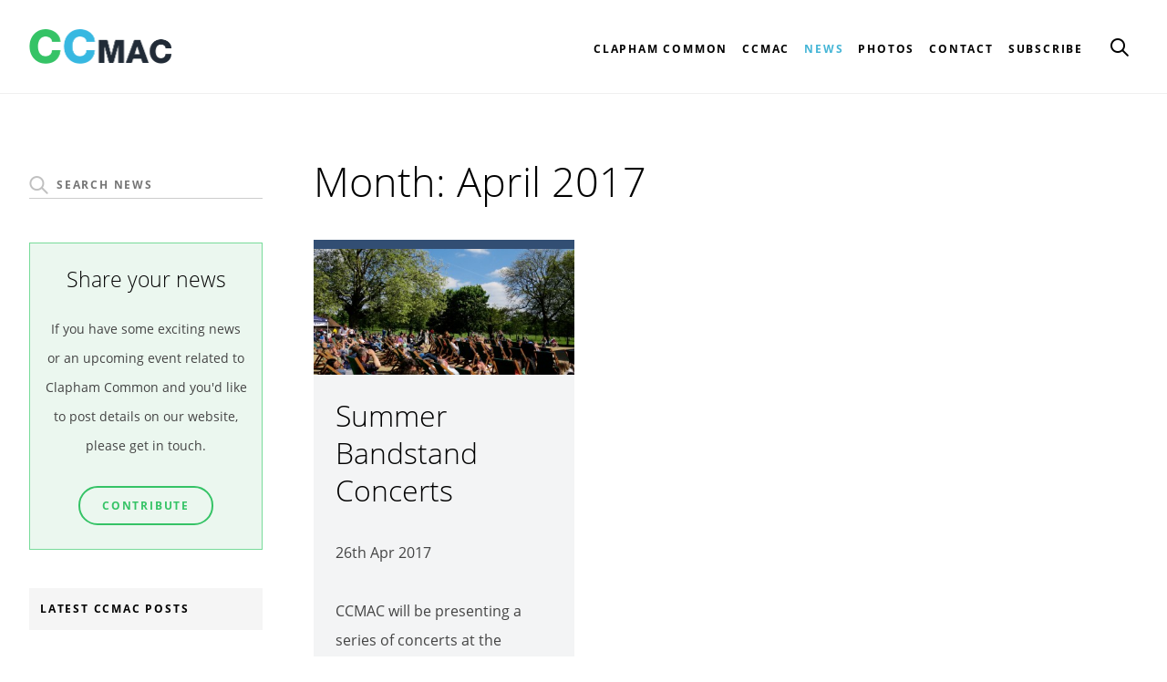

--- FILE ---
content_type: text/html; charset=UTF-8
request_url: https://claphamcommon.info/2017/04/
body_size: 9855
content:
<!DOCTYPE html>
<html lang="en-GB">
<head>
<meta charset="UTF-8">
<meta name='viewport' content='width=device-width, initial-scale=1, maximum-scale=1, user-scalable=no' />
<link rel="profile" href="http://gmpg.org/xfn/11">
<link rel="pingback" href="https://claphamcommon.info/xmlrpc.php">

<title>April, 2017 | CCMAC</title>
		<style type="text/css"></style>
		
		<!-- All in One SEO 4.0.18 -->
		<meta name="robots" content="noindex, max-snippet:-1, max-image-preview:large, max-video-preview:-1"/>
		<meta name="google-site-verification" content="UA-84481617-1" />
		<link rel="canonical" href="https://claphamcommon.info/2017/04/" />
		<meta name="google" content="nositelinkssearchbox" />
		<script type="application/ld+json" class="aioseo-schema">
			{"@context":"https:\/\/schema.org","@graph":[{"@type":"WebSite","@id":"https:\/\/claphamcommon.info\/#website","url":"https:\/\/claphamcommon.info\/","name":"CCMAC","description":"Clapham Common Management Advisory Committee","publisher":{"@id":"https:\/\/claphamcommon.info\/#organization"}},{"@type":"Organization","@id":"https:\/\/claphamcommon.info\/#organization","name":"CCMAC","url":"https:\/\/claphamcommon.info\/"},{"@type":"BreadcrumbList","@id":"https:\/\/claphamcommon.info\/2017\/04\/#breadcrumblist","itemListElement":[{"@type":"ListItem","@id":"https:\/\/claphamcommon.info\/#listItem","position":"1","item":{"@id":"https:\/\/claphamcommon.info\/#item","name":"Home","description":"Clapham Common Management Advisory Committee","url":"https:\/\/claphamcommon.info\/"},"nextItem":"https:\/\/claphamcommon.info\/2017\/#listItem"},{"@type":"ListItem","@id":"https:\/\/claphamcommon.info\/2017\/#listItem","position":"2","item":{"@id":"https:\/\/claphamcommon.info\/2017\/#item","name":"2017","url":"https:\/\/claphamcommon.info\/2017\/"},"nextItem":"https:\/\/claphamcommon.info\/2017\/04\/#listItem","previousItem":"https:\/\/claphamcommon.info\/#listItem"},{"@type":"ListItem","@id":"https:\/\/claphamcommon.info\/2017\/04\/#listItem","position":"3","item":{"@id":"https:\/\/claphamcommon.info\/2017\/04\/#item","name":"April, 2017","url":"https:\/\/claphamcommon.info\/2017\/04\/"},"previousItem":"https:\/\/claphamcommon.info\/2017\/#listItem"}]},{"@type":"CollectionPage","@id":"https:\/\/claphamcommon.info\/2017\/04\/#collectionpage","url":"https:\/\/claphamcommon.info\/2017\/04\/","name":"April, 2017 | CCMAC","inLanguage":"en-GB","isPartOf":{"@id":"https:\/\/claphamcommon.info\/#website"},"breadcrumb":{"@id":"https:\/\/claphamcommon.info\/2017\/04\/#breadcrumblist"}}]}
		</script>
		<script type="text/javascript" >
			window.ga=window.ga||function(){(ga.q=ga.q||[]).push(arguments)};ga.l=+new Date;
			ga('create', "UA-84481617-1", 'auto');
			ga('send', 'pageview');
		</script>
		<script async src="https://www.google-analytics.com/analytics.js"></script>
		<!-- All in One SEO -->

<link rel='dns-prefetch' href='//s.w.org' />
<link rel="alternate" type="application/rss+xml" title="CCMAC &raquo; Feed" href="https://claphamcommon.info/feed/" />
<link rel="alternate" type="application/rss+xml" title="CCMAC &raquo; Comments Feed" href="https://claphamcommon.info/comments/feed/" />
		<script type="text/javascript">
			window._wpemojiSettings = {"baseUrl":"https:\/\/s.w.org\/images\/core\/emoji\/13.0.1\/72x72\/","ext":".png","svgUrl":"https:\/\/s.w.org\/images\/core\/emoji\/13.0.1\/svg\/","svgExt":".svg","source":{"concatemoji":"https:\/\/claphamcommon.info\/wp-includes\/js\/wp-emoji-release.min.js?ver=5.6.16"}};
			!function(e,a,t){var n,r,o,i=a.createElement("canvas"),p=i.getContext&&i.getContext("2d");function s(e,t){var a=String.fromCharCode;p.clearRect(0,0,i.width,i.height),p.fillText(a.apply(this,e),0,0);e=i.toDataURL();return p.clearRect(0,0,i.width,i.height),p.fillText(a.apply(this,t),0,0),e===i.toDataURL()}function c(e){var t=a.createElement("script");t.src=e,t.defer=t.type="text/javascript",a.getElementsByTagName("head")[0].appendChild(t)}for(o=Array("flag","emoji"),t.supports={everything:!0,everythingExceptFlag:!0},r=0;r<o.length;r++)t.supports[o[r]]=function(e){if(!p||!p.fillText)return!1;switch(p.textBaseline="top",p.font="600 32px Arial",e){case"flag":return s([127987,65039,8205,9895,65039],[127987,65039,8203,9895,65039])?!1:!s([55356,56826,55356,56819],[55356,56826,8203,55356,56819])&&!s([55356,57332,56128,56423,56128,56418,56128,56421,56128,56430,56128,56423,56128,56447],[55356,57332,8203,56128,56423,8203,56128,56418,8203,56128,56421,8203,56128,56430,8203,56128,56423,8203,56128,56447]);case"emoji":return!s([55357,56424,8205,55356,57212],[55357,56424,8203,55356,57212])}return!1}(o[r]),t.supports.everything=t.supports.everything&&t.supports[o[r]],"flag"!==o[r]&&(t.supports.everythingExceptFlag=t.supports.everythingExceptFlag&&t.supports[o[r]]);t.supports.everythingExceptFlag=t.supports.everythingExceptFlag&&!t.supports.flag,t.DOMReady=!1,t.readyCallback=function(){t.DOMReady=!0},t.supports.everything||(n=function(){t.readyCallback()},a.addEventListener?(a.addEventListener("DOMContentLoaded",n,!1),e.addEventListener("load",n,!1)):(e.attachEvent("onload",n),a.attachEvent("onreadystatechange",function(){"complete"===a.readyState&&t.readyCallback()})),(n=t.source||{}).concatemoji?c(n.concatemoji):n.wpemoji&&n.twemoji&&(c(n.twemoji),c(n.wpemoji)))}(window,document,window._wpemojiSettings);
		</script>
		<style type="text/css">
img.wp-smiley,
img.emoji {
	display: inline !important;
	border: none !important;
	box-shadow: none !important;
	height: 1em !important;
	width: 1em !important;
	margin: 0 .07em !important;
	vertical-align: -0.1em !important;
	background: none !important;
	padding: 0 !important;
}
</style>
			<style type="text/css">
		</style>
		<link rel='stylesheet' id='wp-block-library-css'  href='https://claphamcommon.info/wp-includes/css/dist/block-library/style.min.css?ver=5.6.16' type='text/css' media='all' />
<link rel='stylesheet' id='bbp-default-css'  href='https://claphamcommon.info/wp-content/plugins/bbpress/templates/default/css/bbpress.min.css?ver=2.6.6' type='text/css' media='all' />
<link rel='stylesheet' id='contact-form-7-css'  href='https://claphamcommon.info/wp-content/plugins/contact-form-7/includes/css/styles.css?ver=5.4' type='text/css' media='all' />
<link rel='stylesheet' id='events-manager-css'  href='https://claphamcommon.info/wp-content/plugins/events-manager/includes/css/events_manager.css?ver=5.994' type='text/css' media='all' />
<link rel='stylesheet' id='fts-feeds-css'  href='https://claphamcommon.info/wp-content/plugins/feed-them-social/feeds/css/styles.css?ver=2.9.3' type='text/css' media='' />
<link rel='stylesheet' id='wpt-twitter-feed-css'  href='https://claphamcommon.info/wp-content/plugins/wp-to-twitter/css/twitter-feed.css?ver=5.6.16' type='text/css' media='all' />
<link rel='stylesheet' id='ccmac-style-css'  href='https://claphamcommon.info/wp-content/themes/ccmac/style.css?ver=5.6.16' type='text/css' media='all' />
<link rel='stylesheet' id='awesome-responsive-menu-stylesheet-css'  href='https://claphamcommon.info/wp-content/plugins/awesome-responsive-menu/assets/css/component.css?ver=5.6.16' type='text/css' media='all' />
<link rel='stylesheet' id='avhec-widget-css'  href='https://claphamcommon.info/wp-content/plugins/extended-categories-widget/4.2/css/avh-ec.widget.css?ver=3.10.0-dev.1' type='text/css' media='all' />
<script type='text/javascript' src='https://claphamcommon.info/wp-includes/js/jquery/jquery.min.js?ver=3.5.1' id='jquery-core-js'></script>
<script type='text/javascript' src='https://claphamcommon.info/wp-includes/js/jquery/jquery-migrate.min.js?ver=3.3.2' id='jquery-migrate-js'></script>
<script type='text/javascript' id='fts_clear_cache_script-js-extra'>
/* <![CDATA[ */
var ftsAjax = {"ajaxurl":"https:\/\/claphamcommon.info\/wp-admin\/admin-ajax.php"};
var ftsAjax = {"ajaxurl":"https:\/\/claphamcommon.info\/wp-admin\/admin-ajax.php"};
/* ]]> */
</script>
<script type='text/javascript' src='https://claphamcommon.info/wp-content/plugins/feed-them-social/admin/js/admin.js?ver=2.9.3' id='fts_clear_cache_script-js'></script>
<script type='text/javascript' src='https://claphamcommon.info/wp-includes/js/dist/vendor/wp-polyfill.min.js?ver=7.4.4' id='wp-polyfill-js'></script>
<script type='text/javascript' id='wp-polyfill-js-after'>
( 'fetch' in window ) || document.write( '<script src="https://claphamcommon.info/wp-includes/js/dist/vendor/wp-polyfill-fetch.min.js?ver=3.0.0"></scr' + 'ipt>' );( document.contains ) || document.write( '<script src="https://claphamcommon.info/wp-includes/js/dist/vendor/wp-polyfill-node-contains.min.js?ver=3.42.0"></scr' + 'ipt>' );( window.DOMRect ) || document.write( '<script src="https://claphamcommon.info/wp-includes/js/dist/vendor/wp-polyfill-dom-rect.min.js?ver=3.42.0"></scr' + 'ipt>' );( window.URL && window.URL.prototype && window.URLSearchParams ) || document.write( '<script src="https://claphamcommon.info/wp-includes/js/dist/vendor/wp-polyfill-url.min.js?ver=3.6.4"></scr' + 'ipt>' );( window.FormData && window.FormData.prototype.keys ) || document.write( '<script src="https://claphamcommon.info/wp-includes/js/dist/vendor/wp-polyfill-formdata.min.js?ver=3.0.12"></scr' + 'ipt>' );( Element.prototype.matches && Element.prototype.closest ) || document.write( '<script src="https://claphamcommon.info/wp-includes/js/dist/vendor/wp-polyfill-element-closest.min.js?ver=2.0.2"></scr' + 'ipt>' );
</script>
<script type='text/javascript' src='https://claphamcommon.info/wp-includes/js/dist/i18n.min.js?ver=9e36b5da09c96c657b0297fd6f7cb1fd' id='wp-i18n-js'></script>
<script type='text/javascript' src='https://claphamcommon.info/wp-includes/js/jquery/ui/core.min.js?ver=1.12.1' id='jquery-ui-core-js'></script>
<script type='text/javascript' src='https://claphamcommon.info/wp-includes/js/jquery/ui/mouse.min.js?ver=1.12.1' id='jquery-ui-mouse-js'></script>
<script type='text/javascript' src='https://claphamcommon.info/wp-includes/js/jquery/ui/sortable.min.js?ver=1.12.1' id='jquery-ui-sortable-js'></script>
<script type='text/javascript' src='https://claphamcommon.info/wp-includes/js/jquery/ui/datepicker.min.js?ver=1.12.1' id='jquery-ui-datepicker-js'></script>
<script type='text/javascript' id='jquery-ui-datepicker-js-after'>
jQuery(document).ready(function(jQuery){jQuery.datepicker.setDefaults({"closeText":"Close","currentText":"Today","monthNames":["January","February","March","April","May","June","July","August","September","October","November","December"],"monthNamesShort":["Jan","Feb","Mar","Apr","May","Jun","Jul","Aug","Sep","Oct","Nov","Dec"],"nextText":"Next","prevText":"Previous","dayNames":["Sunday","Monday","Tuesday","Wednesday","Thursday","Friday","Saturday"],"dayNamesShort":["Sun","Mon","Tue","Wed","Thu","Fri","Sat"],"dayNamesMin":["S","M","T","W","T","F","S"],"dateFormat":"MM d, yy","firstDay":1,"isRTL":false});});
</script>
<script type='text/javascript' src='https://claphamcommon.info/wp-includes/js/jquery/ui/menu.min.js?ver=1.12.1' id='jquery-ui-menu-js'></script>
<script type='text/javascript' src='https://claphamcommon.info/wp-includes/js/dist/dom-ready.min.js?ver=93db39f6fe07a70cb9217310bec0a531' id='wp-dom-ready-js'></script>
<script type='text/javascript' id='wp-a11y-js-translations'>
( function( domain, translations ) {
	var localeData = translations.locale_data[ domain ] || translations.locale_data.messages;
	localeData[""].domain = domain;
	wp.i18n.setLocaleData( localeData, domain );
} )( "default", {"translation-revision-date":"2025-10-08 12:56:11+0000","generator":"GlotPress\/4.0.1","domain":"messages","locale_data":{"messages":{"":{"domain":"messages","plural-forms":"nplurals=2; plural=n != 1;","lang":"en_GB"},"Notifications":["Notifications"]}},"comment":{"reference":"wp-includes\/js\/dist\/a11y.js"}} );
</script>
<script type='text/javascript' src='https://claphamcommon.info/wp-includes/js/dist/a11y.min.js?ver=f23e5b9c6e4214e0ec04d318a7c9f898' id='wp-a11y-js'></script>
<script type='text/javascript' id='jquery-ui-autocomplete-js-extra'>
/* <![CDATA[ */
var uiAutocompleteL10n = {"noResults":"No results found.","oneResult":"1 result found. Use up and down arrow keys to navigate.","manyResults":"%d results found. Use up and down arrow keys to navigate.","itemSelected":"Item selected."};
/* ]]> */
</script>
<script type='text/javascript' src='https://claphamcommon.info/wp-includes/js/jquery/ui/autocomplete.min.js?ver=1.12.1' id='jquery-ui-autocomplete-js'></script>
<script type='text/javascript' src='https://claphamcommon.info/wp-includes/js/jquery/ui/resizable.min.js?ver=1.12.1' id='jquery-ui-resizable-js'></script>
<script type='text/javascript' src='https://claphamcommon.info/wp-includes/js/jquery/ui/draggable.min.js?ver=1.12.1' id='jquery-ui-draggable-js'></script>
<script type='text/javascript' src='https://claphamcommon.info/wp-includes/js/jquery/ui/controlgroup.min.js?ver=1.12.1' id='jquery-ui-controlgroup-js'></script>
<script type='text/javascript' src='https://claphamcommon.info/wp-includes/js/jquery/ui/checkboxradio.min.js?ver=1.12.1' id='jquery-ui-checkboxradio-js'></script>
<script type='text/javascript' src='https://claphamcommon.info/wp-includes/js/jquery/ui/button.min.js?ver=1.12.1' id='jquery-ui-button-js'></script>
<script type='text/javascript' src='https://claphamcommon.info/wp-includes/js/jquery/ui/dialog.min.js?ver=1.12.1' id='jquery-ui-dialog-js'></script>
<script type='text/javascript' id='events-manager-js-extra'>
/* <![CDATA[ */
var EM = {"ajaxurl":"https:\/\/claphamcommon.info\/wp-admin\/admin-ajax.php","locationajaxurl":"https:\/\/claphamcommon.info\/wp-admin\/admin-ajax.php?action=locations_search","firstDay":"1","locale":"en","dateFormat":"dd\/mm\/yy","ui_css":"https:\/\/claphamcommon.info\/wp-content\/plugins\/events-manager\/includes\/css\/jquery-ui.min.css","show24hours":"0","is_ssl":"1","bookingInProgress":"Please wait while the booking is being submitted.","tickets_save":"Save Ticket","bookingajaxurl":"https:\/\/claphamcommon.info\/wp-admin\/admin-ajax.php","bookings_export_save":"Export Bookings","bookings_settings_save":"Save Settings","booking_delete":"Are you sure you want to delete?","booking_offset":"30","bb_full":"Sold Out","bb_book":"Book Now","bb_booking":"Booking...","bb_booked":"Booking Submitted","bb_error":"Booking Error. Try again?","bb_cancel":"Cancel","bb_canceling":"Canceling...","bb_cancelled":"Cancelled","bb_cancel_error":"Cancellation Error. Try again?","txt_search":"Search events","txt_searching":"Searching...","txt_loading":"Loading..."};
/* ]]> */
</script>
<script type='text/javascript' src='https://claphamcommon.info/wp-content/plugins/events-manager/includes/js/events-manager.js?ver=5.994' id='events-manager-js'></script>
<script type='text/javascript' src='https://claphamcommon.info/wp-content/plugins/feed-them-social/feeds/js/fts-global.js?ver=2.9.3' id='fts-global-js'></script>
<link rel="https://api.w.org/" href="https://claphamcommon.info/wp-json/" /><link rel="EditURI" type="application/rsd+xml" title="RSD" href="https://claphamcommon.info/xmlrpc.php?rsd" />
<link rel="wlwmanifest" type="application/wlwmanifest+xml" href="https://claphamcommon.info/wp-includes/wlwmanifest.xml" /> 
<meta name="generator" content="WordPress 5.6.16" />
<script>
jQuery(document).ready(function() {
jQuery( '#awesome-menu' ).dlmenu({
	animationClasses : { classin : 'dl-animate-in-1', classout : 'dl-animate-out-1' }
	
	});
jQuery( "#awesome-menu" ).prependTo( ".responsiveMenu");
});
   </script>
    
    <style>
.responsive-menuwrapper{
	display:none;
}

@media screen and (max-width: 768px) {
	
	.menu-main-menu-container {
		display:none;
}
	
.responsive-menuwrapper {
		display:block;
	}
}
 
.responsive-menuwrapper button:hover, .responsive-menuwrapper button.dl-active, .responsive-menuwrapper button, .responsive-menuwrapper ul {background:#44b5d6}.responsive-menuwrapper li a{color:#ffffff}</style>
    
    <script src="https://www.google.com/recaptcha/api.js" async defer></script>
<link rel="icon" href="https://claphamcommon.info/wp-content/uploads/2021/03/cropped-ccmac_logo_favicon-32x32.png" sizes="32x32" />
<link rel="icon" href="https://claphamcommon.info/wp-content/uploads/2021/03/cropped-ccmac_logo_favicon-192x192.png" sizes="192x192" />
<link rel="apple-touch-icon" href="https://claphamcommon.info/wp-content/uploads/2021/03/cropped-ccmac_logo_favicon-180x180.png" />
<meta name="msapplication-TileImage" content="https://claphamcommon.info/wp-content/uploads/2021/03/cropped-ccmac_logo_favicon-270x270.png" />

<!-- BEGIN Typekit Fonts for WordPress -->
<script>
  (function(d) {
    var config = {
      kitId: 'qwv5bih',
      scriptTimeout: 3000,
      async: true
    },
    h=d.documentElement,t=setTimeout(function(){h.className=h.className.replace(/\bwf-loading\b/g,"")+" wf-inactive";},config.scriptTimeout),tk=d.createElement("script"),f=false,s=d.getElementsByTagName("script")[0],a;h.className+=" wf-loading";tk.src='https://use.typekit.net/'+config.kitId+'.js';tk.async=true;tk.onload=tk.onreadystatechange=function(){a=this.readyState;if(f||a&&a!="complete"&&a!="loaded")return;f=true;clearTimeout(t);try{Typekit.load(config)}catch(e){}};s.parentNode.insertBefore(tk,s)
  })(document);
</script>
<!-- END Typekit Fonts for WordPress -->

<div id="awesome-menu" class="responsive-menuwrapper"><button class="menu-trigger">Open Menu</button><ul id="menu-main-menu" class="awesome-menu"><li id="menu-item-233" class="menu-item menu-item-type-custom menu-item-object-custom menu-item-has-children menu-item-233"><a>Clapham Common</a>
<ul class="sub-menu">
	<li id="menu-item-109" class="menu-item menu-item-type-post_type menu-item-object-page menu-item-109"><a href="https://claphamcommon.info/clapham-common/management/">Management</a></li>
	<li id="menu-item-136" class="menu-item menu-item-type-post_type menu-item-object-page menu-item-136"><a href="https://claphamcommon.info/clapham-common/history/">History</a></li>
	<li id="menu-item-110" class="menu-item menu-item-type-post_type menu-item-object-page menu-item-110"><a href="https://claphamcommon.info/clapham-common/wildlife/">Wildlife</a></li>
	<li id="menu-item-108" class="menu-item menu-item-type-post_type menu-item-object-page menu-item-108"><a href="https://claphamcommon.info/clapham-common/public-transport/">Directions</a></li>
</ul>
</li>
<li id="menu-item-256" class="menu-item menu-item-type-custom menu-item-object-custom menu-item-has-children menu-item-256"><a>CCMAC</a>
<ul class="sub-menu">
	<li id="menu-item-251" class="menu-item menu-item-type-post_type menu-item-object-page menu-item-251"><a href="https://claphamcommon.info/ccmac/about-ccmac/">About CCMAC</a></li>
	<li id="menu-item-131" class="menu-item menu-item-type-post_type menu-item-object-page menu-item-131"><a href="https://claphamcommon.info/ccmac/membership/">Members</a></li>
	<li id="menu-item-1247" class="menu-item menu-item-type-post_type menu-item-object-page menu-item-1247"><a href="https://claphamcommon.info/ccmac/working-groups/">Working Groups</a></li>
	<li id="menu-item-278" class="menu-item menu-item-type-post_type menu-item-object-page menu-item-278"><a href="https://claphamcommon.info/ccmac/meetings/">Meetings</a></li>
	<li id="menu-item-1069" class="menu-item menu-item-type-post_type menu-item-object-page menu-item-1069"><a href="https://claphamcommon.info/ccmac/plans-and-strategy/">Strategy</a></li>
	<li id="menu-item-132" class="menu-item menu-item-type-post_type menu-item-object-page menu-item-132"><a href="https://claphamcommon.info/ccmac/constitution/">Constitution</a></li>
	<li id="menu-item-128" class="menu-item menu-item-type-post_type menu-item-object-page menu-item-128"><a href="https://claphamcommon.info/ccmac/contact/">Contact CCMAC</a></li>
</ul>
</li>
<li id="menu-item-24" class="menu-item menu-item-type-post_type menu-item-object-page current_page_parent menu-item-24"><a href="https://claphamcommon.info/news/">News</a></li>
<li id="menu-item-988" class="menu-item menu-item-type-post_type menu-item-object-page menu-item-988"><a href="https://claphamcommon.info/your-photos/">Photos</a></li>
<li id="menu-item-1656" class="menu-item menu-item-type-post_type menu-item-object-page menu-item-1656"><a href="https://claphamcommon.info/ccmac/contact/">Contact</a></li>
<li id="menu-item-1723" class="menu-item menu-item-type-post_type menu-item-object-page menu-item-1723"><a href="https://claphamcommon.info/subscribe-to-our-newseltter/">Subscribe</a></li>
</ul></div>		<style type="text/css" id="wp-custom-css">
			#page {
        max-width: 1472px;
        margin: 0 auto; 
}		</style>
			<script src="https://claphamcommon.info/wp-content/themes/ccmac/js/isotope.pkgd.min.js"></script>
	<script src="https://claphamcommon.info/wp-content/themes/ccmac/js/custom.js"></script>

</head>

<body class="archive date group-blog">

<script type="text/javascript">progressJs().setOptions({overlayMode: true, theme: 'blueOverlay'}).start().autoIncrease(2, 300);
      
      if(window.attachEvent) {
          window.attachEvent('onload', function(){ progressJs().end(); });
      } else {
          if(window.onload) {
              var curronload = window.onload;
              var newonload = function() {
                  curronload();
                  progressJs().end();
              };
              window.onload = newonload;
          } else {
              window.onload = function(){ progressJs().end(); };
          }
      }
  
      </script>

<div id="page" class="hfeed site">
	<a class="skip-link screen-reader-text" href="#content">Skip to content</a>

	<header id="masthead" class="site-header frame" role="banner">
		<div class="site-branding bit-25">
			<h1><a href="https://claphamcommon.info/" rel="home"><img class="ccmacLogo" src="https://claphamcommon.info/wp-content/themes/ccmac/images/ccmac_logo.png" alt="CCMAC"/></a></h1>
		</div><!-- .site-branding -->

		<nav id="site-navigation" class="main-navigation bit-75" role="navigation">
        <div class="searchlink" id="searchlink">
    		<i class="fa fa-search"></i>
 
    		<div class="searchform">
      			<form method="get" id="searchform" action="https://claphamcommon.info/">
	<label class="hidden" for="s">Search:</label>
	<input type="text" value="" name="s" id="s" placeholder="Search CCMAC" class="searchInput" />
	<input type="image" src="https://claphamcommon.info/wp-content/themes/ccmac/images/transparent.png" id="searchsubmit" value="GO" />
    <input type="hidden" name="post_type[]" value="event" />
	<input type="hidden" name="post_type[]" value="minutes" />
   	<input type="hidden" name="post_type[]" value="post" />
    <input type="hidden" name="post_type[]" value="topic" />  
    <input type="hidden" name="post_type[]" value="reply" />   
    <input type="hidden" name="post_type[]" value="forum" />    
</form>    		</div>
  		</div>
			<div class="menu-main-menu-container"><ul id="primary-menu" class="menu"><li class="menu-item menu-item-type-custom menu-item-object-custom menu-item-has-children menu-item-233"><a>Clapham Common</a>
<ul class="sub-menu">
	<li class="menu-item menu-item-type-post_type menu-item-object-page menu-item-109"><a href="https://claphamcommon.info/clapham-common/management/">Management</a></li>
	<li class="menu-item menu-item-type-post_type menu-item-object-page menu-item-136"><a href="https://claphamcommon.info/clapham-common/history/">History</a></li>
	<li class="menu-item menu-item-type-post_type menu-item-object-page menu-item-110"><a href="https://claphamcommon.info/clapham-common/wildlife/">Wildlife</a></li>
	<li class="menu-item menu-item-type-post_type menu-item-object-page menu-item-108"><a href="https://claphamcommon.info/clapham-common/public-transport/">Directions</a></li>
</ul>
</li>
<li class="menu-item menu-item-type-custom menu-item-object-custom menu-item-has-children menu-item-256"><a>CCMAC</a>
<ul class="sub-menu">
	<li class="menu-item menu-item-type-post_type menu-item-object-page menu-item-251"><a href="https://claphamcommon.info/ccmac/about-ccmac/">About CCMAC</a></li>
	<li class="menu-item menu-item-type-post_type menu-item-object-page menu-item-131"><a href="https://claphamcommon.info/ccmac/membership/">Members</a></li>
	<li class="menu-item menu-item-type-post_type menu-item-object-page menu-item-1247"><a href="https://claphamcommon.info/ccmac/working-groups/">Working Groups</a></li>
	<li class="menu-item menu-item-type-post_type menu-item-object-page menu-item-278"><a href="https://claphamcommon.info/ccmac/meetings/">Meetings</a></li>
	<li class="menu-item menu-item-type-post_type menu-item-object-page menu-item-1069"><a href="https://claphamcommon.info/ccmac/plans-and-strategy/">Strategy</a></li>
	<li class="menu-item menu-item-type-post_type menu-item-object-page menu-item-132"><a href="https://claphamcommon.info/ccmac/constitution/">Constitution</a></li>
	<li class="menu-item menu-item-type-post_type menu-item-object-page menu-item-128"><a href="https://claphamcommon.info/ccmac/contact/">Contact CCMAC</a></li>
</ul>
</li>
<li class="menu-item menu-item-type-post_type menu-item-object-page current_page_parent menu-item-24"><a href="https://claphamcommon.info/news/">News</a></li>
<li class="menu-item menu-item-type-post_type menu-item-object-page menu-item-988"><a href="https://claphamcommon.info/your-photos/">Photos</a></li>
<li class="menu-item menu-item-type-post_type menu-item-object-page menu-item-1656"><a href="https://claphamcommon.info/ccmac/contact/">Contact</a></li>
<li class="menu-item menu-item-type-post_type menu-item-object-page menu-item-1723"><a href="https://claphamcommon.info/subscribe-to-our-newseltter/">Subscribe</a></li>
</ul></div>		</nav><!-- #site-navigation -->
	</header><!-- #masthead -->

	<div id="content" class="site-content frame">
	<div id="primary" class="content-area bit-75">
		<main id="main" class="site-main" role="main">

		
			<header class="page-header">
				<h1 class="page-title">Month: <span>April 2017</span></h1>			</header><!-- .page-header -->

						
				
<article class="newsPost grid-sizer grid-item">
	<div class="eventInner">
			<img width="416" height="200" src="https://claphamcommon.info/wp-content/uploads/2017/04/IMG_0507-416x200.jpg" class="postThumb wp-post-image" alt="" loading="lazy" />            <div class="eventListInfo">
            	<h1 class="eventListTitle"><a href="https://claphamcommon.info/summer-bandstand-concerts/ ">Summer Bandstand Concerts</a></h1>
                <p class="postedOn">26th Apr 2017</p>
                <p class="blogExcerpt">CCMAC will be presenting a series of concerts at the Bandstand on Clapham... <a href="https://claphamcommon.info/summer-bandstand-concerts/">Read article</a></p>
             </div>
     </div>
</article>

			
			
		
		</main><!-- #main -->
	</div><!-- #primary -->


<div id="secondary" class="widget-area bit-25" role="complementary">
	
	<aside id="execphp-6" class="widget widget_execphp">			<div class="execphpwidget"><form method="get" id="searchform" action="https://claphamcommon.info/">
	<label class="hidden" for="s">Search:</label>
	<input type="text" value="" name="s" id="s" placeholder="Search News" class="searchInput" />
	<input type="image" src="https://claphamcommon.info/wp-content/themes/ccmac/images/transparent.png" id="searchsubmit" value="GO" />
   	<input type="hidden" name="post_type[]" value="post" />  
</form></div>
		</aside><aside id="text-2" class="widget widget_text">			<div class="textwidget"><div class="share">
<h3>Share your news</h3>
<p class="shareDetails">If you have some exciting news or an upcoming event related to Clapham Common and you'd like to post details on our website, please get in touch.</p>
<p class="shareCta"><a href="/ccmac/contact/" class="secondaryCTA">Contribute</a>
</div></div>
		</aside><aside id="rpwe_widget-2" class="widget rpwe_widget recent-posts-extended"><h1 class="widget-title">Latest CCMAC Posts</h1><div  class="rpwe-block "><ul class="rpwe-ul"><li class="rpwe-li rpwe-clearfix"><h3 class="rpwe-title"><a href="https://claphamcommon.info/come-to-our-annual-meeting-to-have-your-say-about-plans-for-clapham-common-2/" title="Permalink to Annual Open Meeting   5 February:  have your say about how Clapham Common is managed" rel="bookmark">Annual Open Meeting   5 February:  have your say about how Clapham Common is managed</a></h3><time class="rpwe-time published" datetime="2026-01-15T14:51:00+00:00">4 days ago</time><div class="rpwe-summary">The Clapham Common Management Advisory Committee (CCMAC), the community group &hellip;<a href="https://claphamcommon.info/come-to-our-annual-meeting-to-have-your-say-about-plans-for-clapham-common-2/" class="more-link"> Read article</a></div></li><li class="rpwe-li rpwe-clearfix"><h3 class="rpwe-title"><a href="https://claphamcommon.info/nominate-yourself-to-be-a-community-representative/" title="Permalink to Keep up to date with what&#8217;s happening on the Common" rel="bookmark">Keep up to date with what&#8217;s happening on the Common</a></h3><time class="rpwe-time published" datetime="2026-01-13T16:15:53+00:00">6 days ago</time><div class="rpwe-summary">CCMAC meets each month and publishes minutes of its discussions. &hellip;<a href="https://claphamcommon.info/nominate-yourself-to-be-a-community-representative/" class="more-link"> Read article</a></div></li></ul></div><!-- Generated by http://wordpress.org/plugins/recent-posts-widget-extended/ --></aside><aside id="taxonomy_list_widget-2" class="widget widget_taxonomy_list_widget"><h1 class="widget-title">Post tags</h1><ul class="tlw-list" id="taxonomy_list_widget_list_2"><li><a href="https://claphamcommon.info/tag/annual-open-meeting/" rel="nofollow">Annual Open Meeting</a></li><li><a href="https://claphamcommon.info/tag/bandstand-concerts/" rel="nofollow">Bandstand concerts</a></li><li><a href="https://claphamcommon.info/tag/battersea-woods/" rel="nofollow">Battersea Woods</a></li><li><a href="https://claphamcommon.info/tag/ccmac/" rel="nofollow">CCMAC</a></li><li><a href="https://claphamcommon.info/tag/clapham/" rel="nofollow">Clapham</a></li><li><a href="https://claphamcommon.info/tag/clapham-common/" rel="nofollow">Clapham Common</a></li><li><a href="https://claphamcommon.info/tag/clapham-common-bandstand/" rel="nofollow">Clapham Common Bandstand</a></li><li><a href="https://claphamcommon.info/tag/clapham-paddling-pool/" rel="nofollow">clapham paddling pool</a></li><li><a href="https://claphamcommon.info/tag/fallen-tress/" rel="nofollow">Fallen Tress</a></li><li><a href="https://claphamcommon.info/tag/green-flag/" rel="nofollow">green flag</a></li><li><a href="https://claphamcommon.info/tag/love-clapham/" rel="nofollow">Love Clapham</a></li><li><a href="https://claphamcommon.info/tag/meeting/" rel="nofollow">meeting</a></li><li><a href="https://claphamcommon.info/tag/music-on-the-bandstand/" rel="nofollow">Music on the Bandstand</a></li><li><a href="https://claphamcommon.info/tag/news/" rel="nofollow">news</a></li><li><a href="https://claphamcommon.info/tag/nomination-form/" rel="nofollow">Nomination Form</a></li><li><a href="https://claphamcommon.info/tag/operation-centaur/" rel="nofollow">Operation Centaur</a></li><li><a href="https://claphamcommon.info/tag/wildflowers/" rel="nofollow">Wildflowers</a></li><li><a href="https://claphamcommon.info/tag/windmill-drive/" rel="nofollow">windmill drive</a></li></ul><!-- .tlw-list --></aside><aside id="extended-categories-2" class="widget widget_extended-categories"><!-- AVH Extended Categories version 3.10.0-dev.1 | http://blog.avirtualhome.com/wordpress-plugins/ --><h1 class="widget-title">News categories</h1><ul>	<li class="cat-item cat-item-34"><div class="avhec-widget-line"><a href="https://claphamcommon.info/category/wildlife/" title="View all posts filed under Wildlife">Wildlife</a><div class="avhec-widget-count"> (9)</div></div>
</li>
	<li class="cat-item cat-item-35"><div class="avhec-widget-line"><a href="https://claphamcommon.info/category/culture/" title="View all posts filed under Culture">Culture</a><div class="avhec-widget-count"> (9)</div></div>
</li>
	<li class="cat-item cat-item-39"><div class="avhec-widget-line"><a href="https://claphamcommon.info/category/biodiversity/" title="View all posts filed under Biodiversity">Biodiversity</a><div class="avhec-widget-count"> (14)</div></div>
</li>
	<li class="cat-item cat-item-1"><div class="avhec-widget-line"><a href="https://claphamcommon.info/category/uncategorized/" title="View all posts filed under Uncategorized">Uncategorized</a><div class="avhec-widget-count"> (23)</div></div>
</li>
	<li class="cat-item cat-item-36"><div class="avhec-widget-line"><a href="https://claphamcommon.info/category/news/" title="View all posts filed under News">News</a><div class="avhec-widget-count"> (41)</div></div>
</li>
</ul></aside><aside id="archives-2" class="widget widget_archive"><h1 class="widget-title">News Archives</h1>
			<ul>
					<li><a href='https://claphamcommon.info/2026/01/'>January 2026</a>&nbsp;(2)</li>
	<li><a href='https://claphamcommon.info/2024/07/'>July 2024</a>&nbsp;(1)</li>
	<li><a href='https://claphamcommon.info/2024/04/'>April 2024</a>&nbsp;(2)</li>
	<li><a href='https://claphamcommon.info/2024/02/'>February 2024</a>&nbsp;(1)</li>
	<li><a href='https://claphamcommon.info/2023/11/'>November 2023</a>&nbsp;(1)</li>
	<li><a href='https://claphamcommon.info/2023/06/'>June 2023</a>&nbsp;(1)</li>
	<li><a href='https://claphamcommon.info/2023/03/'>March 2023</a>&nbsp;(1)</li>
	<li><a href='https://claphamcommon.info/2023/02/'>February 2023</a>&nbsp;(1)</li>
	<li><a href='https://claphamcommon.info/2023/01/'>January 2023</a>&nbsp;(2)</li>
	<li><a href='https://claphamcommon.info/2022/07/'>July 2022</a>&nbsp;(1)</li>
	<li><a href='https://claphamcommon.info/2022/06/'>June 2022</a>&nbsp;(1)</li>
	<li><a href='https://claphamcommon.info/2022/05/'>May 2022</a>&nbsp;(1)</li>
	<li><a href='https://claphamcommon.info/2022/03/'>March 2022</a>&nbsp;(2)</li>
	<li><a href='https://claphamcommon.info/2022/02/'>February 2022</a>&nbsp;(1)</li>
	<li><a href='https://claphamcommon.info/2022/01/'>January 2022</a>&nbsp;(1)</li>
	<li><a href='https://claphamcommon.info/2021/09/'>September 2021</a>&nbsp;(2)</li>
	<li><a href='https://claphamcommon.info/2021/07/'>July 2021</a>&nbsp;(1)</li>
	<li><a href='https://claphamcommon.info/2021/03/'>March 2021</a>&nbsp;(1)</li>
	<li><a href='https://claphamcommon.info/2020/11/'>November 2020</a>&nbsp;(1)</li>
	<li><a href='https://claphamcommon.info/2020/10/'>October 2020</a>&nbsp;(4)</li>
	<li><a href='https://claphamcommon.info/2020/07/'>July 2020</a>&nbsp;(2)</li>
	<li><a href='https://claphamcommon.info/2020/06/'>June 2020</a>&nbsp;(1)</li>
	<li><a href='https://claphamcommon.info/2020/05/'>May 2020</a>&nbsp;(1)</li>
	<li><a href='https://claphamcommon.info/2020/02/'>February 2020</a>&nbsp;(1)</li>
	<li><a href='https://claphamcommon.info/2020/01/'>January 2020</a>&nbsp;(3)</li>
	<li><a href='https://claphamcommon.info/2019/12/'>December 2019</a>&nbsp;(1)</li>
	<li><a href='https://claphamcommon.info/2019/09/'>September 2019</a>&nbsp;(2)</li>
	<li><a href='https://claphamcommon.info/2019/08/'>August 2019</a>&nbsp;(2)</li>
	<li><a href='https://claphamcommon.info/2019/05/'>May 2019</a>&nbsp;(1)</li>
	<li><a href='https://claphamcommon.info/2019/04/'>April 2019</a>&nbsp;(1)</li>
	<li><a href='https://claphamcommon.info/2019/02/'>February 2019</a>&nbsp;(1)</li>
	<li><a href='https://claphamcommon.info/2019/01/'>January 2019</a>&nbsp;(1)</li>
	<li><a href='https://claphamcommon.info/2018/11/'>November 2018</a>&nbsp;(1)</li>
	<li><a href='https://claphamcommon.info/2018/09/'>September 2018</a>&nbsp;(1)</li>
	<li><a href='https://claphamcommon.info/2018/07/'>July 2018</a>&nbsp;(3)</li>
	<li><a href='https://claphamcommon.info/2018/06/'>June 2018</a>&nbsp;(2)</li>
	<li><a href='https://claphamcommon.info/2018/05/'>May 2018</a>&nbsp;(4)</li>
	<li><a href='https://claphamcommon.info/2018/03/'>March 2018</a>&nbsp;(1)</li>
	<li><a href='https://claphamcommon.info/2017/11/'>November 2017</a>&nbsp;(1)</li>
	<li><a href='https://claphamcommon.info/2017/10/'>October 2017</a>&nbsp;(1)</li>
	<li><a href='https://claphamcommon.info/2017/09/'>September 2017</a>&nbsp;(1)</li>
	<li><a href='https://claphamcommon.info/2017/08/'>August 2017</a>&nbsp;(1)</li>
	<li><a href='https://claphamcommon.info/2017/07/'>July 2017</a>&nbsp;(1)</li>
	<li><a href='https://claphamcommon.info/2017/05/'>May 2017</a>&nbsp;(2)</li>
	<li><a href='https://claphamcommon.info/2017/04/' aria-current="page">April 2017</a>&nbsp;(1)</li>
	<li><a href='https://claphamcommon.info/2017/02/'>February 2017</a>&nbsp;(1)</li>
	<li><a href='https://claphamcommon.info/2017/01/'>January 2017</a>&nbsp;(1)</li>
	<li><a href='https://claphamcommon.info/2016/11/'>November 2016</a>&nbsp;(4)</li>
	<li><a href='https://claphamcommon.info/2016/10/'>October 2016</a>&nbsp;(2)</li>
	<li><a href='https://claphamcommon.info/2016/08/'>August 2016</a>&nbsp;(1)</li>
	<li><a href='https://claphamcommon.info/2016/05/'>May 2016</a>&nbsp;(1)</li>
	<li><a href='https://claphamcommon.info/2016/04/'>April 2016</a>&nbsp;(2)</li>
	<li><a href='https://claphamcommon.info/2016/01/'>January 2016</a>&nbsp;(2)</li>
	<li><a href='https://claphamcommon.info/2015/12/'>December 2015</a>&nbsp;(1)</li>
	<li><a href='https://claphamcommon.info/2015/11/'>November 2015</a>&nbsp;(2)</li>
	<li><a href='https://claphamcommon.info/2015/10/'>October 2015</a>&nbsp;(3)</li>
	<li><a href='https://claphamcommon.info/2015/09/'>September 2015</a>&nbsp;(3)</li>
			</ul>

			</aside>    
</div><!-- #secondary -->

	</div><!-- #content -->

	<footer id="colophon" class="site-footer frame" role="contentinfo">
		
		<div id="nav_menu-3" class="widget widget_nav_menu"><h1 class="widget-title">Entry posts</h1><div class="menu-footer-posts-container"><ul id="menu-footer-posts" class="menu"><li id="menu-item-891" class="menu-item menu-item-type-post_type menu-item-object-page current_page_parent menu-item-891"><a href="https://claphamcommon.info/news/">News</a></li>
<li id="menu-item-927" class="menu-item menu-item-type-post_type menu-item-object-page menu-item-927"><a href="https://claphamcommon.info/whats-on-2/events/">What&#8217;s on</a></li>
<li id="menu-item-750" class="menu-item menu-item-type-custom menu-item-object-custom menu-item-750"><a href="/discussion/">Forums</a></li>
<li id="menu-item-989" class="menu-item menu-item-type-post_type menu-item-object-page menu-item-989"><a href="https://claphamcommon.info/your-photos/">Your Photos</a></li>
</ul></div></div><div id="nav_menu-4" class="widget widget_nav_menu"><h1 class="widget-title">Information</h1><div class="menu-information-container"><ul id="menu-information" class="menu"><li id="menu-item-905" class="menu-item menu-item-type-post_type menu-item-object-page menu-item-905"><a href="https://claphamcommon.info/clapham-common/history/">History</a></li>
<li id="menu-item-753" class="menu-item menu-item-type-post_type menu-item-object-page menu-item-753"><a href="https://claphamcommon.info/clapham-common/wildlife/">Wildlife</a></li>
<li id="menu-item-929" class="menu-item menu-item-type-post_type menu-item-object-page menu-item-929"><a href="https://claphamcommon.info/clapham-common/management/">Management</a></li>
<li id="menu-item-893" class="menu-item menu-item-type-post_type menu-item-object-page menu-item-893"><a href="https://claphamcommon.info/clapham-common/public-transport/">How to get to here</a></li>
</ul></div></div><div id="nav_menu-5" class="widget widget_nav_menu"><h1 class="widget-title">CCMAC</h1><div class="menu-footer-about-container"><ul id="menu-footer-about" class="menu"><li id="menu-item-906" class="menu-item menu-item-type-post_type menu-item-object-page menu-item-906"><a href="https://claphamcommon.info/ccmac/about-ccmac/">About CCMAC</a></li>
<li id="menu-item-171" class="menu-item menu-item-type-post_type menu-item-object-page menu-item-171"><a href="https://claphamcommon.info/ccmac/membership/">Members</a></li>
<li id="menu-item-754" class="menu-item menu-item-type-post_type menu-item-object-page menu-item-754"><a href="https://claphamcommon.info/ccmac/meetings/">Meetings</a></li>
<li id="menu-item-172" class="menu-item menu-item-type-post_type menu-item-object-page menu-item-172"><a href="https://claphamcommon.info/ccmac/constitution/">Constitution</a></li>
<li id="menu-item-170" class="menu-item menu-item-type-post_type menu-item-object-page menu-item-170"><a href="https://claphamcommon.info/ccmac/contact/">Contact CCMAC</a></li>
</ul></div></div><div id="mc4wp_form_widget-2" class="widget widget_mc4wp_form_widget"><h1 class="widget-title">Newsletter</h1><script>(function() {
	window.mc4wp = window.mc4wp || {
		listeners: [],
		forms: {
			on: function(evt, cb) {
				window.mc4wp.listeners.push(
					{
						event   : evt,
						callback: cb
					}
				);
			}
		}
	}
})();
</script><!-- Mailchimp for WordPress v4.8.3 - https://wordpress.org/plugins/mailchimp-for-wp/ --><form id="mc4wp-form-1" class="mc4wp-form mc4wp-form-640" method="post" data-id="640" data-name="Default sign-up form" ><div class="mc4wp-form-fields"><label class="signUpLabel">Email address: </label>
<input class="subscribeField" type="email" id="mc4wp_email" name="EMAIL" placeholder="Enter your email to keep updated with news &amp; events" required /><input class="subscribeBtn" type="submit" value="Subscribe" /></div><label style="display: none !important;">Leave this field empty if you're human: <input type="text" name="_mc4wp_honeypot" value="" tabindex="-1" autocomplete="off" /></label><input type="hidden" name="_mc4wp_timestamp" value="1768869141" /><input type="hidden" name="_mc4wp_form_id" value="640" /><input type="hidden" name="_mc4wp_form_element_id" value="mc4wp-form-1" /><div class="mc4wp-response"></div></form><!-- / Mailchimp for WordPress Plugin --></div> 
        <div class="followUS">
        	<h1 class="follow">Follow CCMAC</h1>
            <a href="" class="footerTwitter">Twitter</a><a href="" class="footerInstagram">Instagram</a>

        </div>
        <div style="clear:both;"></div>
        <p class="copy">&copy; Copyright CCMAC 2015 - 2026</p>
               
	</footer><!-- #colophon -->
</div><!-- #page -->

<script type="text/javascript">

jQuery(window).load(function(){
    var $container = jQuery('.grid');
    $container.isotope({
		// set itemSelector so .grid-sizer is not used in layout
  		itemSelector: '.grid-item',
  		percentPosition: true,
  		masonry: {
    		// use element for option
    		columnWidth: '.grid-sizer'
  		},
        filter: '*',
        animationOptions: {
            duration: 750,
            easing: 'linear',
            queue: false
        },
    });
	
	$container.isotope({	
		getSortData : {
 			name : function ( $elem ) {
  				return $elem.find('time').attr('data-time');
 			}
		},
		sortBy : 'name',
 		sortAscending : true,
     });
	 
    jQuery('.filters-button-group a').click(function(){
        jQuery('.filters-button-group .current').removeClass('current');
        jQuery(this).addClass('current');
 
        var selector = jQuery(this).attr('data-filter');
        $container.isotope({
            filter: selector,
            animationOptions: {
                duration: 750,
                easing: 'linear',
                queue: false
            }
         });
         return false;
    }); 
});
</script>

<script>(function() {function maybePrefixUrlField() {
	if (this.value.trim() !== '' && this.value.indexOf('http') !== 0) {
		this.value = "http://" + this.value;
	}
}

var urlFields = document.querySelectorAll('.mc4wp-form input[type="url"]');
if (urlFields) {
	for (var j=0; j < urlFields.length; j++) {
		urlFields[j].addEventListener('blur', maybePrefixUrlField);
	}
}
})();</script><script type='text/javascript' src='https://claphamcommon.info/wp-content/plugins/awesome-responsive-menu/assets/js/modernizr.custom.js?ver=1.0' id='awesome-responsive-menu-modernizr-jquery-js'></script>
<script type='text/javascript' src='https://claphamcommon.info/wp-content/plugins/awesome-responsive-menu/assets/js/jquery.dlmenu.js?ver=1.0' id='awesome-responsive-menu-jquery-js'></script>
<script type='text/javascript' src='https://claphamcommon.info/wp-includes/js/dist/vendor/lodash.min.js?ver=4.17.21' id='lodash-js'></script>
<script type='text/javascript' id='lodash-js-after'>
window.lodash = _.noConflict();
</script>
<script type='text/javascript' src='https://claphamcommon.info/wp-includes/js/dist/url.min.js?ver=1b4bb2b3f526a1db366ca3147ac39562' id='wp-url-js'></script>
<script type='text/javascript' src='https://claphamcommon.info/wp-includes/js/dist/hooks.min.js?ver=d0d9f43e03080e6ace9a3dabbd5f9eee' id='wp-hooks-js'></script>
<script type='text/javascript' id='wp-api-fetch-js-translations'>
( function( domain, translations ) {
	var localeData = translations.locale_data[ domain ] || translations.locale_data.messages;
	localeData[""].domain = domain;
	wp.i18n.setLocaleData( localeData, domain );
} )( "default", {"translation-revision-date":"2025-10-08 12:56:11+0000","generator":"GlotPress\/4.0.1","domain":"messages","locale_data":{"messages":{"":{"domain":"messages","plural-forms":"nplurals=2; plural=n != 1;","lang":"en_GB"},"You are probably offline.":["You are probably offline."],"Media upload failed. If this is a photo or a large image, please scale it down and try again.":["Media upload failed. If this is a photo or a large image, please scale it down and try again."],"An unknown error occurred.":["An unknown error occurred."],"The response is not a valid JSON response.":["The response is not a valid JSON response."]}},"comment":{"reference":"wp-includes\/js\/dist\/api-fetch.js"}} );
</script>
<script type='text/javascript' src='https://claphamcommon.info/wp-includes/js/dist/api-fetch.min.js?ver=c207d2d188ba8bf763f7acd50b7fd5a9' id='wp-api-fetch-js'></script>
<script type='text/javascript' id='wp-api-fetch-js-after'>
wp.apiFetch.use( wp.apiFetch.createRootURLMiddleware( "https://claphamcommon.info/wp-json/" ) );
wp.apiFetch.nonceMiddleware = wp.apiFetch.createNonceMiddleware( "e24975545d" );
wp.apiFetch.use( wp.apiFetch.nonceMiddleware );
wp.apiFetch.use( wp.apiFetch.mediaUploadMiddleware );
wp.apiFetch.nonceEndpoint = "https://claphamcommon.info/wp-admin/admin-ajax.php?action=rest-nonce";
</script>
<script type='text/javascript' id='contact-form-7-js-extra'>
/* <![CDATA[ */
var wpcf7 = [];
/* ]]> */
</script>
<script type='text/javascript' src='https://claphamcommon.info/wp-content/plugins/contact-form-7/includes/js/index.js?ver=5.4' id='contact-form-7-js'></script>
<script type='text/javascript' id='disqus_count-js-extra'>
/* <![CDATA[ */
var countVars = {"disqusShortname":"ccmac"};
/* ]]> */
</script>
<script type='text/javascript' src='https://claphamcommon.info/wp-content/plugins/disqus-comment-system/public/js/comment_count.js?ver=3.0.21' id='disqus_count-js'></script>
<script type='text/javascript' src='https://claphamcommon.info/wp-content/themes/ccmac/js/navigation.js?ver=20120206' id='ccmac-navigation-js'></script>
<script type='text/javascript' src='https://claphamcommon.info/wp-content/themes/ccmac/js/skip-link-focus-fix.js?ver=20130115' id='ccmac-skip-link-focus-fix-js'></script>
<script type='text/javascript' src='https://claphamcommon.info/wp-includes/js/wp-embed.min.js?ver=5.6.16' id='wp-embed-js'></script>
<script type='text/javascript' src='https://claphamcommon.info/wp-content/plugins/mailchimp-for-wp/assets/js/forms.min.js?ver=4.8.3' id='mc4wp-forms-api-js'></script>


 

</body>
</html>


--- FILE ---
content_type: text/css
request_url: https://claphamcommon.info/wp-content/themes/ccmac/style.css?ver=5.6.16
body_size: 7291
content:
/*
Theme Name: ccmac
Theme URI: http://underscores.me/
Author: Underscores.me
Author URI: http://underscores.me/
Description: Description
Version: 1.0.0
License: GNU General Public License v2 or later
License URI: http://www.gnu.org/licenses/gpl-2.0.html
Text Domain: ccmac
Tags:

This theme, like WordPress, is licensed under the GPL.
Use it to make something cool, have fun, and share what you've learned with others.

ccmac is based on Underscores http://underscores.me/, (C) 2012-2015 Automattic, Inc.
Underscores is distributed under the terms of the GNU GPL v2 or later.

Normalizing styles have been helped along thanks to the fine work of
Nicolas Gallagher and Jonathan Neal http://necolas.github.com/normalize.css/
*/

/*--------------------------------------------------------------
>>> TABLE OF CONTENTS:
----------------------------------------------------------------
# Normalize
# Typography
# Elements
# Forms
# Navigation
	## Links
	## Menus
# Accessibility
# Alignments
# Clearings
# Widgets
# Content
    ## Posts and pages
	## Asides
	## Comments
# Infinite scroll
# Media
	## Captions
	## Galleries
--------------------------------------------------------------*/

@import url("css/lemonade.css");
@import url("css/layout.css");


/*--------------------------------------------------------------
# Normalize
--------------------------------------------------------------*/
html {
	font-family: "open-sans",sans-serif;
	-webkit-text-size-adjust: 100%;
	-ms-text-size-adjust:     100%;
}

body {
	margin: 0;
}

article,
aside,
details,
figcaption,
figure,
footer,
header,
main,
menu,
nav,
section,
summary {
	display: block;
}

audio,
canvas,
progress,
video {
	display: inline-block;
	vertical-align: baseline;
}

audio:not([controls]) {
	display: none;
	height: 0;
}

[hidden],
template {
	display: none;
}

a {
	background-color: transparent;
}

a:active,
a:hover {
	outline: 0;
}

abbr[title] {
	border-bottom: 1px dotted;
}

b,
strong {
	font-weight: bold;
}

dfn {
	font-style: italic;
}

h1 {
	font-size: 2em;
	margin: 0.67em 0;
}

mark {
	background: #ff0;
	color: #000;
}

small {
	font-size: 80%;
}

sub,
sup {
	font-size: 75%;
	line-height: 0;
	position: relative;
	vertical-align: baseline;
}

sup {
	top: -0.5em;
}

sub {
	bottom: -0.25em;
}

img {
	border: 0;
}

svg:not(:root) {
	overflow: hidden;
}

figure {
	margin: 1em 40px;
}

hr {
	box-sizing: content-box;
	height: 0;
}

pre {
	overflow: auto;
}

code,
kbd,
pre,
samp {
	font-family: monospace, monospace;
	font-size: 1em;
}

button,
input,
optgroup,
select,
textarea {
	color: inherit;
	font: inherit;
	margin: 0;
}

button {
	overflow: visible;
}

button,
select {
	text-transform: none;
}

button,
html input[type="button"],
input[type="reset"],
input[type="submit"] {
	-webkit-appearance: button;
	cursor: pointer;
}

button[disabled],
html input[disabled] {
	cursor: default;
}

button::-moz-focus-inner,
input::-moz-focus-inner {
	border: 0;
	padding: 0;
}

input {
	line-height: normal;
}

input[type="checkbox"],
input[type="radio"] {
	box-sizing: border-box;
	padding: 0;
}

input[type="number"]::-webkit-inner-spin-button,
input[type="number"]::-webkit-outer-spin-button {
	height: auto;
}

input[type="search"] {
	-webkit-appearance: textfield;
	box-sizing: content-box;
}

input[type="search"]::-webkit-search-cancel-button,
input[type="search"]::-webkit-search-decoration {
	-webkit-appearance: none;
}

fieldset {
	border: 1px solid #c0c0c0;
	margin: 0 2px;
	padding: 0.35em 0.625em 0.75em;
}

legend {
	border: 0;
	padding: 0;
}

textarea {
	overflow: auto;
}

optgroup {
	font-weight: bold;
}

table {
	border-collapse: collapse;
	border-spacing: 0;
}

td,
th {
	padding: 0;
}

/*--------------------------------------------------------------
# Typography
--------------------------------------------------------------*/
body {
  font-size: 1em;
  font-weight:normal;
  font-style:normal;
  line-height: 2em;
  overflow-x:hidden;
}

h1,h2,h3,h4 {
	font-family: "open-sans",sans-serif;
	font-style: normal;
	font-weight: 300;
	color:#000;
}

h1 {
  font-size: 2.8125em;
  line-height: 1.422222222em;
  margin-top: 1.42222222em;
  margin-bottom: 0.71111111em;
}
h2 {
  font-size: 2em;
  line-height: 1em;
  margin-top: 1.5em;
  margin-bottom: 1em;
}
h3 {
  font-size: 1.4375em;
  line-height: 1.391304348em;
  margin-top: 1.39130435em;
  margin-bottom: 1.39130435em;
}
h4 {
  font-size: 1em;
  line-height: 2em;
  margin-top: 2em;
  margin-bottom: 2em;
}
p, ul, ol, pre, table, blockquote {
  margin-top: 2em;
  margin-bottom: 2em;
}

/* Sanitation */
hr {
  border: 1px solid;
  margin: -1px 0;
}
ul ul, ol ol, ul ol, ol ul {
  margin-top: 0;
  margin-bottom: 0;
}
b, strong, em, small, code {
  line-height: 1;
}
sup, sub {
  vertical-align: baseline;
  position: relative;
  top: -0.4em;
}
sub {
  top: 0.4em;
}




body,
button,
input,
select,
textarea {
	color: #444;
	font-size: 16px;
	font-size: 1rem;
}

h1,
h2,
h3,
h4,
h5,
h6 {
	clear: both;
}

dfn,
cite,
em,
i {
	font-style: italic;
}


address {
	margin: 0 0 1.5em;
}

pre {
	background: #eee;
	font-family: "Courier 10 Pitch", Courier, monospace;
	font-size: 15px;
	font-size: 0.9375rem;
	line-height: 1.6;
	margin-bottom: 1.6em;
	max-width: 100%;
	overflow: auto;
	padding: 1.6em;
}

code,
kbd,
tt,
var {
	font-family: Monaco, Consolas, "Andale Mono", "DejaVu Sans Mono", monospace;
	font-size: 15px;
	font-size: 0.9375rem;
}

abbr,
acronym {
	border-bottom: 1px dotted #666;
	cursor: help;
}

mark,
ins {
	background: #fff9c0;
	text-decoration: none;
}

big {
	font-size: 125%;
}

/*--------------------------------------------------------------
# Elements
--------------------------------------------------------------*/
html {
	box-sizing: border-box;
}

*,
*:before,
*:after { /* Inherit box-sizing to make it easier to change the property for components that leverage other behavior; see http://css-tricks.com/inheriting-box-sizing-probably-slightly-better-best-practice/ */
	box-sizing: inherit;
}

body {
	background: #fff; /* Fallback for when there is no custom background color defined. */
}

blockquote { background-color:#f5f5f5; border-left: 10px solid #775780; margin: 3em 0 }
blockquote p { padding: 1em; font-family:Constantia, Lucida Bright, DejaVu Serif, "Georgia", serif; font-style:italic; }

blockquote:before,
blockquote:after,
q:before,
q:after {
	content: "";
}

blockquote,
q {
	quotes: "" "";
}

hr {
	background-color: #ccc;
	border: 0;
	height: 1px;
	margin-bottom: 1.5em;
}

ul,
ol {
	margin: 0 0 1.5em 3em;
}

ul {
	list-style: disc;
}

ol {
	list-style: decimal;
}

li > ul,
li > ol {
	margin-bottom: 0;
	margin-left: 1.5em;
}

dt {
	font-weight: bold;
}

dd {
	margin: 0 1.5em 1.5em;
}

img {
	height: auto; /* Make sure images are scaled correctly. */
	max-width: 100%; /* Adhere to container width. */
}

table {
	margin: 0 0 1.5em;
	width: 100%;
}

/*--------------------------------------------------------------
# Forms
--------------------------------------------------------------*/
button,
input[type="button"],
input[type="reset"],
input[type="submit"] {

display: inline-block;
background-color: #37b8e1;
color: #fff;
font-size: 0.750em;
padding: 1em 1em;
font-weight: 700;
text-transform: uppercase;
letter-spacing: 0.15em;
text-decoration: none;
border:2px solid #37b8e1;	
padding: 0.3em 2em;
-webkit-border-radius: 30px;
-moz-border-radius: 30px;
border-radius: 30px;
}

button:hover,
input[type="button"]:hover,
input[type="reset"]:hover,
input[type="submit"]:hover {
	
	background-color: white;
	color: #37b8e1;

}

button:focus,
input[type="button"]:focus,
input[type="reset"]:focus,
input[type="submit"]:focus,
button:active,
input[type="button"]:active,
input[type="reset"]:active,
input[type="submit"]:active {
	background-color: #00aae0;  
}

input[type="text"],
input[type="email"],
input[type="url"],
input[type="password"],
input[type="search"],
textarea {
	color: #000;
	border:none;
	border: 1px solid #ccc;
	width: 90%;
}

input[type="text"].wpcf7-text, input[type="email"].wpcf7-text, textarea { border:1px solid #ccc; padding:10px; width:75%; }

/* select { border:2px solid #ccc; padding:10px; background:transparent;  } */

label span.required { color:red; }

input[type="text"]:focus,
input[type="email"]:focus,
input[type="url"]:focus,
input[type="password"]:focus,
input[type="search"]:focus,
textarea:focus {
	color: #111;
}

input[type="text"],
input[type="email"],
input[type="url"],
input[type="password"],
input[type="search"] {
	padding: 3px;
}

textarea {
	padding-left: 3px;
	width: 100%;
}

/*--------------------------------------------------------------
# Navigation
--------------------------------------------------------------*/
/*--------------------------------------------------------------
## Links
--------------------------------------------------------------*/
a {
	color: #37b8e1;
	-webkit-transition: all 0.3s ease 0s;
    -moz-transition: all 0.3s ease 0s;
    -o-transition: all 0.3s ease 0s;
    -ms-transition: all 0.3s ease 0s;
    transition: all 0.3s ease 0.1s; 
}

a:visited {
	color: #37b8e1;
}

a:hover,
a:focus,
a:active {
	text-decoration:none;
}

a:focus {
	outline: thin dotted;
}

a:hover,
a:active {
	outline: 0;
}

h1 a { color:#000; }
h1 a:visited { color:#000; }

h1 a:hover,
h1 a:focus,
h1 a:active {
	text-decoration:none;
}


/*--------------------------------------------------------------
## Menus
--------------------------------------------------------------*/

button.searchToggle { float:right; width: 20px; height:20px; background-size: 20px 20px; background-image:url('images/pageSearch.png'); border:none; background-color:transparent; padding:0; -webkit-border-radius: 0;-moz-border-radius: 0; border-radius: 0; margin-top: 21px; margin-left: 20px;}

.home button.searchToggle { background-image:url('images/homeSearch.png'); }


button.searchClose { float:right; margin:2em; width: 40px; height: 40px; padding:0; background-color:transparent; border:none; background-size: 40px 40px; background-image:url('images/homeClose.png'); }

div.searchOverlay { position:absolute; width: 100%; height: 100%; top:0; left:0; z-index:9999; display:none; }
div.searchOuter { opacity:0; background-color: #22c370; position:absolute; width: 100%; height: 100%; }
div.searchInner { width: 600px; color: white; margin:0 auto; margin-top: 15em;}
div.searchInner h1 { color:white; text-align:center;}
.searchform #searchform label, aside #searchform label, #secondary #searchform label, .page-content #searchform label { display:none; }
input.searchInput { height: 46px; border:none;  padding:0; width:90%; color:white!important; border-bottom:none; background:transparent; text-transform: uppercase; font-weight: 700;letter-spacing:0.15em; font-size: 0.750em; margin-top: 11px; height: 30px; }
input#searchsubmit {  background-color: transparent; border: none; vertical-align: top; -webkit-border-radius: 23px;-moz-border-radius: 23px; border-radius: 23px; background-size: 15px 15px; background-image:url('images/homeSearch.png'); border:none; background-repeat:no-repeat; background-position:50% 50%; height: 50px; width: 32px; opacity: 0.5; }

.searchform input::-webkit-input-placeholder { color:white; }
#secondary input.searchInput, aside input.searchInput, div.css-search input.em-search-text, .page-content input.searchInput { border-bottom: 1px solid #ccc; font-weight: 700; text-transform: uppercase; font-size: 0.750em; letter-spacing:0.15em; padding: 0.9em 0 0.9em 2.5em; background-image: url('images/sidebarSearch.gif'); background-size: 21px 20px; background-position: 0 50%; background-repeat: no-repeat; color:#000!important; width: 100%;}

.page-content input.searchInput { width: 50%; margin-bottom: 4em }


.searchlink {
  display: block;
    float: right;
    position: relative;
    padding: 0 20px;
    right: 0;
    cursor: pointer;
    height: 40px;
    line-height: 65px;
    margin-top: 0.7em;
    margin-left: 20px;
	background-size: 20px 20px;
	background-image:url('images/pageSearch.png');
	background-position: 50% 50%;
	background-repeat:no-repeat;
}
.searchlink:hover, .searchlink.open {

}

.home .searchlink {	background-image:url('images/homeSearch.png');
 }
 
.searchlink.open > .searchform {
  display: block;
}

/** search field **/
.searchform {
     display: none;
    position: absolute;
    width: 400px;
    height: 50px;
    line-height: 40px;
    top: 46px;
    right: 0;
	padding: 0 5px 0 15px;
    cursor: default;
    background: #212b37;
		-webkit-box-shadow: 0px 8px 10px -1px rgba(0,0,0,0.2);
-moz-box-shadow: 0px 8px 10px -1px rgba(0,0,0,0.2);
box-shadow: 0px 8px 10px -1px rgba(0,0,0,0.2);
}

.searchform:before { width:0; height:0; border-style:solid; border-width:0 10px 10px 10px; border-color: transparent transparent #212b37 transparent; position:absolute; content:''; left:50%; top:0; 
    margin-left: 170px;
    margin-top: -6px; }
 
.searchlink.open .searchform {
  display: block;
}
 
#search {
  display: block;
  position: relative;
}
 
#s {
  
}
 
.sbtn {
  display: block;
  position: absolute;
  right: 5px;
  top: 13px;
  background: none;
  border: none;
  color: #bcbcbc;
  font-size: 0.6em;
  cursor: pointer;
}


.main-navigation {
	
}

.main-navigation ul {
	display: none;
	list-style: none;
	margin: 0;
	padding-left: 0;
	float:right;
	margin-top:1.1em
}

.main-navigation li {
	float: left;
	position: relative;
	margin-left:1em
}

.main-navigation a {
	display: block;
	text-decoration: none;
	text-transform:uppercase;
	font-size: 0.750em;
	font-weight: 700;
	letter-spacing:0.15em;
	color:#000;
	cursor: pointer;
}

#primary-menu li.current-menu-parent a, #primary-menu li.current-menu-item a, #primary-menu li.current_page_parent a { color:#44b5d6; }

#primary-menu li.current-menu-parent ul li a, .bbpress #primary-menu li.menu-item-748 ul li a { color:white;}
.single-event #primary-menu li.current_page_parent a, .bbpress #primary-menu li.menu-item-24 a { color:black; }
.single-event #primary-menu li.menu-item-12 a, .bbpress #primary-menu li.menu-item-748 a { color:#44b5d6; }


.main-navigation a:hover { color:#44b5d6; }

.main-navigation ul ul {
	float: left;
	position: absolute;
	left: -999em;
	z-index: 99999;
	margin-left: -15px;
	padding-top:8px;
	opacity:0;
	margin-top: 0;
	
	-webkit-box-shadow: 0px 8px 10px -1px rgba(0,0,0,0.2);
-moz-box-shadow: 0px 8px 10px -1px rgba(0,0,0,0.2);
box-shadow: 0px 8px 10px -1px rgba(0,0,0,0.2);
	
	-webkit-transition: opacity 0.5s ease-out;
    -moz-transition: opacity 0.5s ease-out;
    -o-transition: opacity 0.5s ease-out;
    transition: opacity 0.5s ease-out;
}

.main-navigation li:hover ul.sub-menu { opacity:1;  }

.main-navigation ul li.menu-item-256 ul { margin-left: -63px; }
.main-navigation ul li.menu-item-748 ul { margin-left: -45px; }

.main-navigation ul ul:before { width:0; height:0; border-style:solid; border-width:0 10px 10px 10px; border-color: transparent transparent #44b5d6 transparent; position:absolute; content:''; left:50%; top:0; margin-left: -8px;  }
 

.main-navigation ul ul ul {
	left: -999em;
	top: 0;
}

.main-navigation ul ul a, .home .main-navigation ul ul a {
	width: 175px;
	display:block;
color:#fff;
padding:0.3em 1em;
background-color:#44b5d6
}



.main-navigation ul ul li {
	background-color:#fff;
	margin-left:0;

}

.main-navigation li:hover > a,
.main-navigation li.focus > a {
}

.main-navigation ul ul :hover > a,
.main-navigation ul ul .focus > a { background-color:#56c9ea; color: #fff;
}

.main-navigation ul ul a:hover,
.main-navigation ul ul a.focus {
}

.main-navigation ul li:hover > ul,
.main-navigation ul li.focus > ul {
	left: auto;
}

.main-navigation ul ul li:hover > ul,
.main-navigation ul ul li.focus > ul {
	left: 100%;
}

.main-navigation .current_page_item > a,
.main-navigation .current-menu-item > a,
.main-navigation .current_page_ancestor > a {
}

.main-navigation ul li ul .current_page_item > a,
.main-navigation ul li ul .current-menu-item > a,
.main-navigation ul li ul .current_page_ancestor > a { color:white; background-color:#39a7c6; 
}

/* Small menu. */
.menu-toggle,
.main-navigation.toggled ul {
	display: block;
}

@media screen and (min-width: 37.5em) {
	.menu-toggle {
		display: none;
	}
	.main-navigation ul {
		display: block;
	}
}

.site-main .comment-navigation,
.site-main .posts-navigation,
.site-main .post-navigation {
	overflow: hidden;
}

.comment-navigation .nav-previous,
.posts-navigation .nav-previous,
.post-navigation .nav-previous {
	float: left;
	width: 50%;
}

.comment-navigation .nav-next,
.posts-navigation .nav-next,
.post-navigation .nav-next {
	float: right;
	text-align: right;
	width: 50%;
}


/* ----------- RESPONSIVE MENU -------------- */

.responsive-menuwrapper { position: absolute!important; right: 0; margin-top: 2em; max-width: 240px!important; }
.responsive-menuwrapper:first-child { margin-right: 55px!Important; }

.responsive-menuwrapper button {  background: transparent!important;     margin-left: 193px; }
.responsive-menuwrapper button:after {
    width: 56%!important;
    height: 3px!important;
    background: #000!important;
    top: 14px!important;
    left: 22%!important;
    box-shadow: 0 7px 0 #000, 0 14px 0 #000!important;
}

.home .responsive-menuwrapper button:after {
    background: #fff!important;
    box-shadow: 0 7px 0 #fff, 0 14px 0 #fff!important;
}

ul.awesome-menu { -webkit-box-shadow: 0px 8px 10px -1px rgba(0,0,0,0.2);
    -moz-box-shadow: 0px 8px 10px -1px rgba(0,0,0,0.2);
    box-shadow: 0px 8px 10px -1px rgba(0,0,0,0.2); }
	
ul.awesome-menu.dl-subview { -webkit-box-shadow: none;
    -moz-box-shadow:none;
    box-shadow: none;}
	
ul.awesome-menu:before {
    width: 0;
    height: 0;
    border-style: solid;
    border-width: 0 10px 10px 10px;
    border-color: transparent transparent #44b5d6 transparent;
    position: absolute;
    content: '';
    right: 13px;
    top: 0;
    margin-left: -8px;
	margin-top: -7px
}

.responsive-menuwrapper li a {
    padding: 0.8em 1em!important;
    font-size: 0.750em!important;
    line-height: 2e,!important;
    font-weight: 700!important;
	text-transform:uppercase;
	letter-spacing: 0.15em;
}
.responsive-menuwrapper li.menu-back a { padding-left: 30px!Important }
.responsive-menuwrapper li.menu-back:after, .responsive-menuwrapper li > a:not(:only-child):after { line-height: 37px!important; }

.responsive-menuwrapper .sub-menu { margin-left:0!important; -webkit-box-shadow: 0px 8px 10px -1px rgba(0,0,0,0.2);
    -moz-box-shadow: 0px 8px 10px -1px rgba(0,0,0,0.2);
    box-shadow: 0px 8px 10px -1px rgba(0,0,0,0.2); }
	
.no-touch .responsive-menuwrapper li a:hover { background-color: #56c9ea!Important; }
.responsive-menuwrapper li.menu-back > a { background: #329dbc!Important; background: rgba(50,157,188,0.5)!Important; }

/*--------------------------------------------------------------
# Accessibility
--------------------------------------------------------------*/
/* Text meant only for screen readers. */
.screen-reader-text {
	clip: rect(1px, 1px, 1px, 1px);
	position: absolute !important;
	height: 1px;
	width: 1px;
	overflow: hidden;
}

.screen-reader-text:focus {
	background-color: #f1f1f1;
	border-radius: 3px;
	box-shadow: 0 0 2px 2px rgba(0, 0, 0, 0.6);
	clip: auto !important;
	color: #21759b;
	display: block;
	font-size: 14px;
	font-size: 0.875rem;
	font-weight: bold;
	height: auto;
	left: 5px;
	line-height: normal;
	padding: 15px 23px 14px;
	text-decoration: none;
	top: 5px;
	width: auto;
	z-index: 100000; /* Above WP toolbar. */
}

/*--------------------------------------------------------------
# Alignments
--------------------------------------------------------------*/
.alignleft {
	display: inline;
	float: left;
	margin-right: 2em;
	margin-bottom: 1.5em;
	margin-left: 0;
	margin-top: 0.5em;
	width: 50%;
	height: auto;
}

.alignright {
	display: inline;
	float: right;
	margin-left: 1.5em;
}

.aligncenter {
	clear: both;
	display: block;
	margin-left: auto;
	margin-right: auto;
}

/*--------------------------------------------------------------
# Clearings
--------------------------------------------------------------*/
.clear:before,
.clear:after,
.entry-content:before,
.entry-content:after,
.comment-content:before,
.comment-content:after,
.site-header:before,
.site-header:after,
.site-content:before,
.site-content:after,
.site-footer:before,
.site-footer:after {
	content: "";
	display: table;
}

.clear:after,
.entry-content:after,
.comment-content:after,
.site-header:after,
.site-content:after,
.site-footer:after {
	clear: both;
}

/*--------------------------------------------------------------
# Widgets
--------------------------------------------------------------*/
.widget {
	margin: 0 0 1.5em;
}

/* Make sure select elements fit in widgets. */
.widget select {
	max-width: 100%;
}

/* Search widget. */
.widget_search .search-submit {
	display: none;
}

/*--------------------------------------------------------------
# Content
--------------------------------------------------------------*/
/*--------------------------------------------------------------
## Posts and pages
--------------------------------------------------------------*/
.sticky {
	display: block;
}

.hentry {
	margin: 0 0 1.5em;
}

.updated:not(.published) {
	display: none;
}

.single .byline,
.group-blog .byline {
	display: inline;
}

.page-content,
.entry-content,
.entry-summary {
	margin: 0;
}

.page-links {
	clear: both;
	margin: 0 0 1.5em;
}

/*--------------------------------------------------------------
## Asides
--------------------------------------------------------------*/
.blog .format-aside .entry-title,
.archive .format-aside .entry-title {
	display: none;
}

/*--------------------------------------------------------------
## Comments
--------------------------------------------------------------*/
.comment-content a {
	word-wrap: break-word;
}

.bypostauthor {
	display: block;
}

/*--------------------------------------------------------------
# Infinite scroll
--------------------------------------------------------------*/
/* Globally hidden elements when Infinite Scroll is supported and in use. */
.infinite-scroll .posts-navigation, /* Older / Newer Posts Navigation (always hidden) */
.infinite-scroll.neverending .site-footer { /* Theme Footer (when set to scrolling) */
	display: none;
}

/* When Infinite Scroll has reached its end we need to re-display elements that were hidden (via .neverending) before. */
.infinity-end.neverending .site-footer {
	display: block;
}

/*--------------------------------------------------------------
# Media
--------------------------------------------------------------*/
.page-content .wp-smiley,
.entry-content .wp-smiley,
.comment-content .wp-smiley {
	border: none;
	margin-bottom: 0;
	margin-top: 0;
	padding: 0;
}

/* Make sure embeds and iframes fit their containers. */
embed,
iframe,
object {
	max-width: 100%;
}

/*--------------------------------------------------------------
## Captions
--------------------------------------------------------------*/
.wp-caption {
	margin-bottom: 1.5em;
	width: 50%!important;
	max-width: 100%;
	font-family:'Georgia';
	font-size:0.875em;
	font-style:italic;
	color:#999;
	letter-spacing:0.1em;
	line-height:1.5em;
}

.wp-caption img[class*="wp-image-"] {
	display: block;
	margin: 0 auto;
}

.wp-caption-text {
	text-align: left;
}

.wp-caption .wp-caption-text {
	margin: 0.5em 0 0;
}

/*--------------------------------------------------------------
## Galleries
--------------------------------------------------------------*/
.gallery {
	margin-bottom: 1.5em;
}

.gallery-item {
	display: inline-block;
	text-align: center;
	vertical-align: top;
	width: 100%;
}

.gallery-columns-2 .gallery-item {
	max-width: 50%;
}

.gallery-columns-3 .gallery-item {
	max-width: 33.33%;
}

.gallery-columns-4 .gallery-item {
	max-width: 25%;
}

.gallery-columns-5 .gallery-item {
	max-width: 20%;
}

.gallery-columns-6 .gallery-item {
	max-width: 16.66%;
}

.gallery-columns-7 .gallery-item {
	max-width: 14.28%;
}

.gallery-columns-8 .gallery-item {
	max-width: 12.5%;
}

.gallery-columns-9 .gallery-item {
	max-width: 11.11%;
}

.gallery-caption {
	display: block;
}


/* ------------------ MEDIA QUERIES --------------------- */


@media only screen and (max-width: 1024px){
	

/* HOME PAGE */
section.homePosts .grid-sizer, section.homePosts .grid-item { width:33.3333%; }
footer { background-color:#212b37;  padding: 0 2em!important;}

}

@media only screen and (min-width: 768px) and (max-width: 1023px){
	
	body { font-size: 0.875em; }
	a.cta { height: 37px }
	 header.site-header { height: auto; }

/* HOME PAGE */
img.ccmacLogo { width: 137px; margin-top: 0.4em; }
p.bannerText { width: 100%; }
section.homePosts .grid-sizer, section.homePosts .grid-item { width:50%; }
section.homePosts h1.eventListTitle { margin-bottom: 0.4em }
section.homePosts p.postedOn { margin-bottom: 0.5em }
footer { background-color:#212b37;  padding: 0 2em!important;}

div.fts-tweeter-wrap { width: 100%; margin:0 auto 2em; float:none; }
.fts-tweeter-wrap .tweeter-info { margin:0!important; }
section.twitter { padding-bottom: 1em; }
section.haveYourSay, section.map { width: 100%; }
footer .widget_nav_menu { width: 20% }
a.footerTwitter, a.footerInstagram {  width: 52px; height: 52px; background-size: 52px 52px; }

/* Standard Pages */
.page-template-standard-page header.site-header, .page-template-meeting-page div.widget-area header.site-header, .single-minutes div.widget-area header.site-header  { border-bottom: 1px solid #f0f0f0; }
div.bannerImage { display:none }
.page-template-standard-page div.widget-area, .page-template-meeting-page div.widget-area, .single-minutes div.widget-area, div.widget-area { margin-top:0; width: 100%; padding: 0 5em; margin-bottom: 3em; }
.page-template-standard-page aside h1.widget-title, .page-template-meeting-page div.widget-area h1.widget-title, .single-minutes div.widget-area h1.widget-title { margin-top:0; }
div.content-area, section.content-area { width: 100%; padding: 0 5em; }
.page-template-standard-page .entry-content, .page-template-meeting-page .entry-content, .single .entry-content { margin:0; }
h1.default { margin-left: 0; margin-top: 1.42222222em; margin-bottom: 0.71111111em; color:black; }

/* WHAT'S ON / EVENTS */
.grid-item { width: 50%; }
.eventOuter.eventInner, article.newsPost .eventInner { margin-right:2.5%; margin-left:2.5% }
div.filters-button-group { margin-right: 2.5%; }
.eventInner img { width: 100%; }
h1.eventListTitle { margin-bottom: 0.4em }
.eventListInfo p { margin-top: 0.5em }
.single .entry-footer, #disqus_thread { margin-left:0; margin-right:0;  }
footer.entry-footer { padding:0!important; }
.post-navigation { margin-left:0; margin-right:0;}

p.socialShare a.email { background-size: 15px auto; background-position: 0.6em 10px; padding-left: 2.7em; }
p.socialShare a.google { background-size: 18px auto; background-position: 0.8em 9px; padding-left: 3.2em; }
p.socialShare a.twitter { background-size: 17px auto; background-position: 0.7em 10px; padding-left: 3em; }
p.socialShare a.facebook { background-size: 8px auto; background-position: 0.9em 8px; padding-left: 2.4em; }

p.socialShare a.facebook:hover { background-position: 0.9em -30px; }
p.socialShare a.twitter:hover { background-position: 0.7em -37px; }
p.socialShare a.google:hover { background-position: 0.8em -30px; }
p.socialShare a.email:hover { background-position: 0.6em -37px; }

nav.post-navigation .nav-links a  { background-position: 0.8em 14px; }
nav.post-navigation .nav-links a:hover { background-position: 0.8em -29px; }

nav.post-navigation .nav-links span.next a   { background-position: 100% 14px; }
nav.post-navigation .nav-links span.next a:hover { background-position: 100% -29px; }

a.commentNumber { margin-top:5px; }

.searchform {
    top: 42px;
	height:45px;
}
input.searchInput { margin-top:8px; }
input#searchsubmit { height: 45px; }
.main-navigation ul { margin-top: 1.3em; }
.searchlink { margin-top: 0.85em; }

/* -------------- BBPRESS ------------- */

.page-template-forum-page .bbp-template-notice { width: 100% }
.page-template-forum-page fieldset { width: 100% }
p.lostP { width: 100%; }

}

@media only screen and (min-width: 668px) and (max-width: 767px){
	
	body { font-size: 0.875em; }
	a.cta { height: 37px }
	 header.site-header { height: auto; }

/* HOME PAGE */
img.ccmacLogo { width: 137px; margin-top: 0.4em; }
p.bannerText { width: 100%; }
section.homePosts .grid-sizer, section.homePosts .grid-item { width:50%; }
section.homePosts h1.eventListTitle { margin-bottom: 0.4em }
section.homePosts p.postedOn { margin-bottom: 0.5em }
footer { background-color:#212b37;  padding: 0 2em!important;}

section.homePosts p.viewAll { float: none; margin-top: -3em; margin-bottom: 2em; }

div.fts-tweeter-wrap { width: 100%; margin:0 auto 2em; float:none; }
.fts-tweeter-wrap .tweeter-info { margin:0!important; }
section.twitter { padding-bottom: 1em; }
section.haveYourSay, section.map { width: 100%; }
footer { padding: 0 10em!important; }
footer .widget_nav_menu { width: 33.3333% }
div.followUS { float:none; width: 100%; text-align:center; } 
a.footerTwitter, a.footerInstagram {  width: 52px; height: 52px; background-size: 52px 52px; }

/* Standard Pages */
.page-template-standard-page header.site-header, .page-template-meeting-page header.site-header, .single-minutes header.site-header  { border-bottom: 1px solid #f0f0f0; }
div.bannerImage { display:none }
.page-template-standard-page div.widget-area, .page-template-meeting-page div.widget-area, .single-minutes div.widget-area, div.widget-area { margin-top:0; width: 100%; padding: 0 2.5em; margin-bottom: 3em; }
.page-template-standard-page aside h1.widget-title, .page-template-meeting-page div.widget-area h1.widget-title, .single-minutes div.widget-area h1.widget-title { margin-top:0; } { margin-top:0; }
div.content-area, section.content-area { width: 100%; padding:0 2.5em; }
.page-template-standard-page .entry-content, .page-template-meeting-page .entry-content, .single .entry-content { margin: 0; }
h1.default { margin-left: 0; margin-top: 1.42222222em; margin-bottom: 0.71111111em; color:black;}

/* WHAT'S ON */
.grid-item { width: 50%; }
.eventOuter.eventInner, article.newsPost .eventInner { margin-right:2.5%; margin-left:2.5% }
div.filters-button-group { margin-right: 2.5%; }
.eventInner img { width: 100%; }
h1.eventListTitle { margin-bottom: 0.4em }
.eventListInfo p { margin-top: 0.5em }
.single .entry-footer, #disqus_thread { margin-left:0; margin-right:0;  }
footer.entry-footer { padding:0!important; }
.post-navigation { margin-left:0; margin-right:0;}

p.socialShare a.email { background-size: 15px auto; background-position: 0.6em 10px; padding-left: 2.7em; }
p.socialShare a.google { background-size: 18px auto; background-position: 0.8em 9px; padding-left: 3.2em; }
p.socialShare a.twitter { background-size: 17px auto; background-position: 0.7em 10px; padding-left: 3em; }
p.socialShare a.facebook { background-size: 8px auto; background-position: 0.9em 8px; padding-left: 2.4em; }

p.socialShare a.facebook:hover { background-position: 0.9em -30px; }
p.socialShare a.twitter:hover { background-position: 0.7em -37px; }
p.socialShare a.google:hover { background-position: 0.8em -30px; }
p.socialShare a.email:hover { background-position: 0.6em -37px; }

nav.post-navigation .nav-links a  { background-position: 0.8em 14px; }
nav.post-navigation .nav-links a:hover { background-position: 0.8em -29px; }

nav.post-navigation .nav-links span.next a   { background-position: 100% 14px; }
nav.post-navigation .nav-links span.next a:hover { background-position: 100% -29px; }

a.commentNumber { margin-top:5px; }

.main-navigation {
    width: 50%;
    float: right;
    padding-right: 0;
}
.searchform {
	height: 40px;
    top: 78px;
    right: 13px;
}
.searchlink { position:static;margin-top: 0.85em;
 }
input.searchInput { margin-top:6px; }

input#searchsubmit { width: 32px; height: 40px; float: right;}

/* -------------- BBPRESS ------------- */

.page-template-forum-page .bbp-template-notice { width: 100% }
.page-template-forum-page fieldset { width: 100% } 
p.lostP { width: 100%; }
}



@media only screen and (min-width: 480px) and (max-width: 667px){
	
	body { font-size: 0.750em; }
	a.cta { height: 32px }
	header.site-header { height: auto; }


/* HOME PAGE */
div.site-branding { width: 50% }
img.ccmacLogo { width: 117px; }
p.bannerText { width: 100%; }
section.homePosts .grid-sizer, section.homePosts .grid-item { width:100%; }
.home article.eventPost .eventInner, .home article.newsPost .eventInner, .home article.discussionPost .eventInner { margin:0; }
section.homePosts h1.eventListTitle { margin-bottom: 0.3em }
section.homePosts p.postedOn { margin-bottom: 0.5em }
footer { background-color:#212b37;  padding: 0 2em!important;}

section.homePosts p.viewAll { float: none; margin-top: -3em; margin-bottom: 2em; }

div.fts-tweeter-wrap { width: 100%; margin:0 auto 2em; float:none; }
.fts-tweeter-wrap .tweeter-info { margin:0!important; }
section.twitter { padding-bottom: 1em; }
section.haveYourSay, section.map { width: 100%; }
footer { padding: 0 5em!important; }
footer .widget_nav_menu { width: 33.3333% }
div.followUS { float:none; width: 100%; text-align:center; } 
a.footerTwitter, a.footerInstagram {  width: 44px; height: 44px; background-size: 44px 44px; }

/* Standard Pages */
.page-template-standard-page header.site-header, .page-template-meeting-page header.site-header, .single-minutes header.site-header  { border-bottom: 1px solid #f0f0f0; }
div.bannerImage { display:none }
.page-template-standard-page div.widget-area, .page-template-meeting-page div.widget-area, .single-minutes div.widget-area, div.widget-area { margin-top:0; width: 100%; padding: 0 1em; margin-bottom: 3em; }
.page-template-standard-page aside h1.widget-title, .page-template-meeting-page aside h1.widget-title { margin-top:0; }
div.content-area, section.content-area { width: 100%; }
.page-template-standard-page .entry-content, .page-template-meeting-page .entry-content, .single .entry-content { margin: 0; }
h1.default { margin-left: 0; margin-top: 1.42222222em; margin-bottom: 0.71111111em; color:black;}
.wp-caption { width: 100%!important;  }
.wp-caption img { width: 100%; max-width: none;  }
.entry-content img { width:100% }
 article.minute { width: 100%; margin-right:0; } 
 
 /* WHAT'S ON */
.grid-item { width: 100%; }
.eventOuter { margin-bottom: 1.5em; }
.eventOuter .eventInner, article.newsPost .eventInner { margin-right:0; margin-left:0; }
.eventInner img { width: 100%; }
h1.eventListTitle { margin-bottom: 0.4em }
.eventListInfo p { margin-top: 0.5em }
.single .entry-footer, #disqus_thread { margin-left:0; margin-right:0;  }
footer.entry-footer { padding:0!important; }
.post-navigation { margin-left:0; margin-right:0;}

p.socialShare a.email { background-size: 15px auto; background-position: 0.6em 8px; padding-left: 2.7em; }
p.socialShare a.google { background-size: 18px auto; background-position: 0.8em 7px; padding-left: 3.2em; }
p.socialShare a.twitter { background-size: 17px auto; background-position: 0.7em 8px; padding-left: 3em; }
p.socialShare a.facebook { background-size: 8px auto; background-position: 0.9em 6px; padding-left: 2.4em; }

p.socialShare a.facebook:hover { background-position: 0.9em -32px; }
p.socialShare a.twitter:hover { background-position: 0.7em -39px; }
p.socialShare a.google:hover { background-position: 0.8em -32px; }
p.socialShare a.email:hover { background-position: 0.6em -39px; }

nav.post-navigation .nav-links a  { background-position: 0.8em 12px; }
nav.post-navigation .nav-links a:hover { background-position: 0.8em -31px; }

nav.post-navigation .nav-links span.next a   { background-position: 100% 12px; }
nav.post-navigation .nav-links span.next a:hover { background-position: 100% -31px; }

div.eventDetails, div.Map { width: 100%; float:none; }
.em-location-map-container { height: 180px!important; }

p.eventTime { background-size: 16px 16px; }
p.eventLocation { background-size: 12px auto; }

a.commentNumber { display:none; }

.responsive-menuwrapper { margin-top: 1.5em; }
.responsive-menuwrapper li a {
    font-size: 0.8750em!important;
}

.main-navigation {
    width: 50%;
    float: right;
    padding-right: 0;
}
.searchform {
	height: 40px;
    top: 68px;
    right: 13px;
}
.searchlink { position:static; margin-top: 0.4em;
 }
input.searchInput { margin-top:6px; }

input#searchsubmit { width: 32px; height: 40px; float: right;}

/* -------------- BBPRESS ------------- */

.page-template-forum-page .bbp-template-notice { width: 100% }
.page-template-forum-page fieldset { width: 100% }
p.lostP { width: 100%; }
}


@media only screen and (min-width: 320px) and (max-width: 480px){
	
	body { font-size: 0.750em; }
	a.cta { height: 32px }
	header.site-header { height: auto; }

/* HOME PAGE */
div.site-branding { width: 50% }
img.ccmacLogo { width: 117px; }
p.bannerText { width: 100%; }
section.homePosts .grid-sizer, section.homePosts .grid-item { width:100%; }
.home article.eventPost .eventInner, .home article.newsPost .eventInner, .home article.discussionPost .eventInner { margin:0; }
section.homePosts h1.eventListTitle { margin-bottom: 0.3em }
section.homePosts p.postedOn { margin-bottom: 0.5em }
footer { background-color:#212b37;  padding: 0 2em!important;}

section.homePosts p.viewAll { float: none; margin-top: -3em; margin-bottom: 2em; }

div.fts-tweeter-wrap { width: 100%; margin:0 auto 2em; float:none; }
.fts-tweeter-wrap .tweeter-info { margin:0!important; }
section.twitter { padding-bottom: 1em; }
.twitter-follow-button {
    float: none;
    margin-top: -2em;
    margin-bottom: 2em;
}

section.haveYourSay, section.map { width: 100%; }
footer { padding: 0!important; padding-top: 1em!important; }
footer .widget_nav_menu { width: 100% ; text-align:center; float:none;}
div.followUS { float:none; width: 100%; text-align:center; } 
a.footerTwitter, a.footerInstagram {  width: 44px; height: 44px; background-size: 44px 44px; }
footer .widget_nav_menu h1, h1.follow { margin-top: 1em; margin-bottom: 0.5em !important; }
footer .widget_nav_menu { margin-bottom:0; padding:0 1em; }

/* Standard Pages */
.page-template-standard-page header.site-header, .page-template-meeting-page header.site-header { border-bottom: 1px solid #f0f0f0; }
div.bannerImage { display:none }
.page-template-standard-page div.widget-area, .page-template-meeting-page div.widget-area, div.widget-area { margin-top:0; width: 100%; padding: 0 1em; margin-bottom: 3em; }
.page-template-standard-page aside h1.widget-title, .page-template-meeting-page aside h1.widget-title { margin-top:0; }
div.content-area, section.content-area { width: 100%; }
.page-template-standard-page .entry-content, .page-template-meeting-page .entry-content, .single .entry-content { margin: 0; }
h1.default { margin-left: 0; margin-top: 1.42222222em; margin-bottom: 0.71111111em; color:black;}
.wp-caption { width: 100%!important; max-width: none;  }
.entry-content img { width:100% }
div.transport { width:100%; float:none; margin-right:0; }
article.minute { width: 100%; margin-right:0; } 

 /* WHAT'S ON */
.grid-item { width: 100%; }
.eventOuter { margin-bottom: 1.5em; }
.eventOuter .eventInner, article.newsPost .eventInner { margin-right:0; margin-left:0; }
.eventInner img { width: 100%; }
h1.eventListTitle { margin-bottom: 0.4em }
.eventListInfo p { margin-top: 0.5em }
.single .entry-footer, #disqus_thread { margin-left:0; margin-right:0;  }
footer.entry-footer { padding:0!important; }
.post-navigation { margin-left:0; margin-right:0;}

p.socialShare a.email { background-size: 15px auto; background-position: 0.6em 8px; padding-left: 2.7em; }
p.socialShare a.google { background-size: 18px auto; background-position: 0.8em 7px; padding-left: 3.2em; }
p.socialShare a.twitter { background-size: 17px auto; background-position: 0.7em 8px; padding-left: 3em; }
p.socialShare a.facebook { background-size: 8px auto; background-position: 0.9em 6px; padding-left: 2.4em; }

p.socialShare a.email, p.socialShare a.google, p.socialShare a.twitter, p.socialShare a.facebook { margin-bottom: 1em; }

p.socialShare a.facebook:hover { background-position: 0.9em -32px; }
p.socialShare a.twitter:hover { background-position: 0.7em -39px; }
p.socialShare a.google:hover { background-position: 0.8em -32px; }
p.socialShare a.email:hover { background-position: 0.6em -39px; }

nav.post-navigation .nav-links a  { background-position: 0.8em 12px; }
nav.post-navigation .nav-links a:hover { background-position: 0.8em -31px; }

nav.post-navigation .nav-links span.next a   { background-position: 100% 12px; }
nav.post-navigation .nav-links span.next a:hover { background-position: 100% -31px; }

div.eventDetails, div.Map { width: 100%; float:none; }
.em-location-map-container { height: 180px!important; }

p.eventTime { background-size: 16px 16px; }
p.eventLocation { background-size: 12px auto; }

a.commentNumber { display:none; }
.single .avatar { float:left; }
.single div.entry-meta { line-height: 1.95em; }

.responsive-menuwrapper { margin-top: 1.5em; }
.responsive-menuwrapper li a {
    font-size: 0.8750em!important;
}

.main-navigation {
    width: 50%;
    float: right;
    padding-right: 0;
}
.searchform {
	height: 40px;
    top: 68px;
    right: 13px;
	width: 280px;
}
.searchlink { position:static; margin-top: 0.4em;
 }
input.searchInput { margin-top:6px; widtH:80%; }
.searchform:before { margin-left: 110px; }

input#searchsubmit { width: 32px; height: 40px; float: right;}

/* -------------- BBPRESS ------------- */

.page-template-forum-page .bbp-template-notice { width: 100% }
.page-template-forum-page fieldset { width: 100% }
p.lostP { width: 100%; }
#bbpress-forums div.bbp-reply-author img.avatar { margin-top: 17px; }
#bbpress-forums .bbp-body div.bbp-reply-author { text-align:center; }

a.secondaryCTA.forumReg { position: static; }

}



--- FILE ---
content_type: text/css
request_url: https://claphamcommon.info/wp-content/themes/ccmac/css/lemonade.css
body_size: 246
content:
* {
  margin: 0;
  padding: 0;
  box-sizing: border-box; }

.frame {
  margin: 0 auto;
  padding: 0 1em;
  max-width: 100%;
   }
  .frame:after {
    content: "";
    display: table;
    clear: both; }

[class*='bit-'] {
  float: left;
  padding: 1em; }

.bit-1 {
  width: 100%; }

.bit-2 {
  width: 50%; }

.bit-3 {
  width: 33.33333%; }

.bit-4 {
  width: 25%; }

.bit-5 {
  width: 20%; }

.bit-6 {
  width: 16.66667%; }

.bit-7 {
  width: 14.28571%; }

.bit-8 {
  width: 12.5%; }

.bit-9 {
  width: 11.11111%; }

.bit-10 {
  width: 10%; }

.bit-11 {
  width: 9.09091%; }

.bit-12 {
  width: 8.33333%; }

.bit-25 {
  width: 25%; }

.bit-40 {
  width: 40%; }

.bit-60 {
  width: 60%; }

.bit-75 {
  width: 75%; }

@media (max-width: 30em) {
  .bit-1 {
    width: 100%; }
  .bit-2 {
    width: 100%; }
  .bit-3 {
    width: 100%; }
  .bit-4 {
    width: 100%; }
  .bit-5 {
    width: 100%; }
  .bit-6 {
    width: 100%; }
  .bit-7 {
    width: 100%; }
  .bit-8 {
    width: 100%; }
  .bit-9 {
    width: 100%; }
  .bit-10 {
    width: 100%; }
  .bit-11 {
    width: 100%; }
  .bit-12 {
    width: 100%; } }

@media (min-width: 30em) and (max-width: 50em) {
  .bit-4, .bit-6, .bit-8, .bit-10, .bit-12 {
    width: 50%; }
  .bit-1, .bit-2, .bit-3, .bit-5, .bit-7, .bit-9, .bit-11 {
    width: 100%; } }

@media (min-width: 50em) and (max-width: 68.75em) {
  .bit-2, .bit-7 {
    width: 100%; }
  .bit-4, .bit-8, .bit-10, .bit-12 {
    width: 50%; } }

.box {
  background: #FCD920;
  font-family: "Futura", sans-serif;
  font-size: 14px;
  text-align: center;
  padding: 20px 0; }
  .box--new {
    background: #87D37C; }


--- FILE ---
content_type: text/css
request_url: https://claphamcommon.info/wp-content/themes/ccmac/css/layout.css
body_size: 8536
content:
/* div.preloaderLogo { width: 100%; height: 100%; position:absolute; background-image:url(../images/preloader.png);
	background-position: 50% 50%;
	background-size: 157px 38px;
	background-repeat: no-repeat; z-index:999999999; } */

.progressjs-inner {
    width: 0;
}
.progressjs-progress {
    z-index: 9999999;
}

/* blue theme, like iOS 7 progress bar */
.progressjs-theme-blue .progressjs-inner {
    height: 10px;
    -webkit-transition: all 0.3s ease-out;
    -moz-transition: all 0.3s ease-out;
    -o-transition: all 0.3s ease-out;
    transition: all 0.3s ease-out;
    background-color: #e32483;
}
.progressjs-theme-blue.progressjs-end {
    -webkit-transition: opacity 0.2s ease-out;
    -moz-transition: opacity 0.2s ease-out;
    -o-transition: opacity 0.2s ease-out;
    transition: opacity 0.2s ease-out;
    opacity: 0;
}
.progressjs-theme-blue .progressjs-percent {
    display: none;
}

/* blue theme with overlay layer, no percent bar */
.progressjs-theme-blueOverlay {
    background-color: black;

    -webkit-transition: all 0.2s ease-out;
    -moz-transition: all 0.2s ease-out;
    -o-transition: all 0.2s ease-out;
    transition: all 0.2s ease-out;
}
.progressjs-theme-blueOverlay .progressjs-inner {
    height: 3px;
    -webkit-transition: all 0.3s ease-out;
    -moz-transition: all 0.3s ease-out;
    -o-transition: all 0.3s ease-out;
    transition: all 0.3s ease-out;
    background-color: blue;
}
.progressjs-theme-blueOverlay.progressjs-end {
    opacity: 0 !important;
}
.progressjs-theme-blueOverlay .progressjs-percent {
    display: none;
}

/* blue theme with overlay layer, no percent bar */
.progressjs-theme-blueOverlay {
    background-color: white;
    -webkit-transition: all 0.2s ease-out;
    -moz-transition: all 0.2s ease-out;
    -o-transition: all 0.2s ease-out;
    transition: all 0.2s ease-out;
	background-image: url('../images/ccmac_logo.png');
	background-repeat: no-repeat;
	background-size: 157px 38px;
	background-position: 50% 50%;
}
.progressjs-theme-blueOverlay .progressjs-inner {
    height: 3px;
	top:0;
	position:absolute;
    -webkit-transition: all 0.3s ease-out;
    -moz-transition: all 0.3s ease-out;
    -o-transition: all 0.3s ease-out;
    transition: all 0.3s ease-out;
	background-color: rgb(50, 168, 91);

}
.progressjs-theme-blueOverlay.progressjs-end {
    opacity: 0 !important;
}
.progressjs-theme-blueOverlay .progressjs-percent {
    display: none;
}

/* Blue theme with border radius and overlay layer */
.progressjs-theme-blueOverlayRadius {
    background-color: white;
    -webkit-transition: all 0.2s ease-out;
    -moz-transition: all 0.2s ease-out;
    -o-transition: all 0.2s ease-out;
    transition: all 0.2s ease-out;
    border-radius: 5px;
}
.progressjs-theme-blueOverlayRadius .progressjs-inner {
    height: 100%;
    -webkit-transition: all 0.3s ease-out;
    -moz-transition: all 0.3s ease-out;
    -o-transition: all 0.3s ease-out;
    transition: all 0.3s ease-out;
    background-color: #e32483;
    border-radius: 5px;
}
.progressjs-theme-blueOverlayRadius.progressjs-end {
    opacity: 0 !important;
}
.progressjs-theme-blueOverlayRadius .progressjs-percent {
    display: none;
}

/* Blue theme with border radius and overlay layer */
.progressjs-theme-blueOverlayRadiusHalfOpacity {
    background-color: white;
    opacity: 0.5;
   -webkit-transition: all 0.2s ease-out;
    -moz-transition: all 0.2s ease-out;
    -o-transition: all 0.2s ease-out;
    transition: all 0.2s ease-out;
    border-radius: 5px;
}
.progressjs-theme-blueOverlayRadiusHalfOpacity .progressjs-inner {
    height: 100%;
    -webkit-transition: all 0.3s ease-out;
    -moz-transition: all 0.3s ease-out;
    -o-transition: all 0.3s ease-out;
    transition: all 0.3s ease-out;
    background-color: #3498db;
    border-radius: 5px;
}
.progressjs-theme-blueOverlayRadiusHalfOpacity.progressjs-end {
    opacity: 0 !important;
}
.progressjs-theme-blueOverlayRadiusHalfOpacity .progressjs-percent {
    display: none;
}

/* Blue theme with border radius, overlay layer and percent bar */
.progressjs-theme-blueOverlayRadiusWithPercentBar {
    background-color: white;
    -webkit-transition: all 0.2s ease-out;
    -moz-transition: all 0.2s ease-out;
    -o-transition: all 0.2s ease-out;
    transition: all 0.2s ease-out;
    border-radius: 5px;
}
.progressjs-theme-blueOverlayRadiusWithPercentBar .progressjs-inner {
    height: 100%;
    -webkit-transition: all 0.3s ease-out;
    -moz-transition: all 0.3s ease-out;
    -o-transition: all 0.3s ease-out;
    transition: all 0.3s ease-out;
    background-color: #3498db;
    border-radius: 5px;
}
.progressjs-theme-blueOverlayRadiusWithPercentBar.progressjs-end {
    opacity: 0 !important;
}
.progressjs-theme-blueOverlayRadiusWithPercentBar .progressjs-percent {
    width: 70px;
    text-align: center;
    height: 40px;
    position: absolute;
    right: 50%;
    margin-right: -35px;
    top: 50%;
    margin-top: -20px;
    font-size: 30px;
    opacity: .5;
}

.progressjs-theme-blackRadiusInputs {
    height: 10px;
    border-radius: 10px;
    overflow: hidden;
}
.progressjs-theme-blackRadiusInputs .progressjs-inner {
    height: 2px;
    -webkit-transition: all 1s ease-out;
    -moz-transition: all 1s ease-out;
    -o-transition: all 1s ease-out;
    transition: all 1s ease-out;
    background-color: #34495e;
}
.progressjs-theme-blackRadiusInputs.progressjs-end {
    -webkit-transition: opacity 0.2s ease-out;
    -moz-transition: opacity 0.2s ease-out;
    -o-transition: opacity 0.2s ease-out;
    transition: opacity 0.2s ease-out;
    opacity: 0;
}
.progressjs-theme-blackRadiusInputs .progressjs-percent {
    display: none;
}



/* ------------ SITE HEADER -------------- */

.site-header { padding-top:0.3em; padding-bottom: 0.3em; height: 103px; }
.page-id-4 .site-header, .page-id-6 .site-header, .blog .site-header, .single-post .site-header,  .single-event .site-header, .archive .site-header, .page-template-instragram-page .site-header, .bbpress .site-header, .page-template-forum-page .site-header { border-bottom: 1px solid #f0f0f0; }

.site-branding h1 { margin-top:0; margin-bottom:0;  }
img.ccmacLogo { width: 156px; height:auto; }

/* ----------- FOOTER ------------ */
footer { background-color:#212b37;  padding: 0 7.5em!important;}

footer .widget_nav_menu { width:17.5%; float: left; padding: 1em; }
footer .widget_nav_menu h1, h1.follow { color:#91adbe!important; padding:0!important; font-size: 1.4375em; line-height: 1.391304348em; margin-top: 1.39130435em; margin-bottom: 1.39130435em!important; background:transparent; letter-spacing:0; text-transform:none; font-weight:300; }

footer .widget_nav_menu ul { margin-left:0; list-style:none; }

div.followUS { float:right; padding: 1em; width: 25%; text-align: right; }
a.footerTwitter, a.footerInstagram { display:inline-block; width: 59px; height: 59px; background-size: 59px 59px; text-indent:999999px; overflow:hidden; }
a.footerTwitter { background-image: url('../images/footerTwitter.png'); margin-right: 1.5em; }
a.footerInstagram { background-image: url('../images/footerInstagram.png'); }
a.footerTwitter:hover, a.footerInstagram:hover {  } 


footer a:link, footer a:visited, footer a:active { color:#607c8c; }
p.copy { font-size:0.750em; color:#354a5c; text-align:center; margin-top:0; }

/* -------------- HOME PAGE ------------- */

section.homePosts h1, section.twitter h1, section.haveYourSay h1, section.map h1 { font-size: 2em; line-height: 1em; margin-top: 1em; margin-bottom: 1.5em; } 

body.home { background-size: auto 550px; background-position: 50% 0; background-repeat:no-repeat;  }
h1.bannerTitle {  font-size: 3.5em; text-align:center; color:white; margin-top: 0.5em; margin-bottom: 0.5em; }
p.bannerText { color:white; font-size: 1.4em; width: 70%; text-align:center; margin-left:auto; margin-right:auto; margin-top:0 }
a.mainCTA { font-weight: 700; text-transform: uppercase; font-size: 0.875em; letter-spacing:0.15em; background-color:#37b8e1; color:white; display:block; padding:0; text-align:center; width: 180px; height: 50px; vertical-align:middle; line-height:50px; -webkit-border-radius: 30px;
-moz-border-radius: 30px;
border-radius: 30px; margin:0 auto; text-decoration:none;}

a.mainCTA:hover { background-color: #00aae0; }
a.mainCTA:active,a.mainCTA:visited  { color:white;}


.home .site-header { border-bottom: none; }
.home .main-navigation a { color:#fff; }
.home .main-navigation a:hover { color:#f2f2f2; }


div#mc4wp-form-1.form.mc4wp-form { width:45%; margin-left:auto; margin-right:auto; padding: 0.5em; background-image: url('../images/signup_BG.png'); }
label.signUpLabel { display:none; }
input[type="email"].subscribeField { width:75%; padding-left:0.5em; padding-right:0.5em; margin:0; height:50px; border:1px solid #212b37;
 }
input[type="submit"].subscribeBtn { width:25%;margin:0; border:none; height:50px; background-color:#37b8e1;-webkit-appearance: none; border-radius:0; box-shadow:none; color: #fff; font-size:0.750em; line-height:0.750em; padding:0; text-shadow:none; font-weight: 700; text-transform: uppercase; font-size: 0.750em; letter-spacing:0.15em; vertical-align:top; }
input[type="submit"].subscribeBtn:hover { border:none; box-shadow:none; background-color:#00aae0; }

div.mc4wp-alert.mc4wp-error { padding:0.5em 0 0; color:orange; text-align:center;  }

/* HOME POSTS */
section.homePosts { background-color:white; margin-top:5em; color:#fff; }
section.homePosts p.viewAll { margin:0; float:right;font-size: 0.750em; text-transform: uppercase;  margin-top: -6em; color: #444;}
section.homePosts p.viewAll a { font-weight: 700; }

.homePostsOuter { width:100%; margin-bottom: 1em; }

.home article.Bandstand,.home article.eventPost,.home article.Activities,.home article.newsPost, .home article.discussionPost  { padding:0; margin-bottom: 1.5em }

.home article.eventPost .eventInner, .home article.newsPost .eventInner, .home article.discussionPost .eventInner { margin: 0 2.5%; border:none; padding:1.5em; }

.home article.color .eventInner {  background-color:#32a85b;  }
.home article.color .eventInner p.postLabel { color:#85c598; }
.home article.color:nth-of-type(2) .eventInner {  background-color:#eabb19;  }
.home article.color:nth-of-type(2) .eventInner p.postLabel { color:#f6e3b3; }

.home article.color:nth-of-type(3) .eventInner {  background-color:#324e73;  }
.home article.color:nth-of-type(3) .eventInner p.postLabel { color:#4e6a83; }

.home article.color:nth-of-type(4) .eventInner {  background-color:#ed683a;  }
.home article.color:nth-of-type(4) .eventInner p.postLabel { color:#e99b88; }

.home article.color:nth-of-type(5) .eventInner {  background-color:#df4545;  }
.home article.color:nth-of-type(5) .eventInner p.postLabel { color:#f2b5b5; }

.home article.color:nth-of-type(6) .eventInner {  background-color:#7b537b;  }
.home article.color:nth-of-type(6) .eventInner p.postLabel { color:#a387a3; }

.home article.color:nth-of-type(7) .eventInner {  background-color:#71b349;  }
.home article.color:nth-of-type(7) .eventInner p.postLabel { color:#9bca7f; }

.home article.color:nth-of-type(8) .eventInner {  background-color:#1caecc;  }
.home article.color:nth-of-type(8) .eventInner p.postLabel { color:#8ed7e6; }




section.homePosts span.byline, section.homePosts span.postCat { display:none; }

section.homePosts h1.eventListTitle {font-size: 2em; line-height: 1.3em; margin-top: 0; margin-bottom: 0.7em; color:#fff;}
section.homePosts h1.eventListTitle a {color:#fff;}
section.homePosts p { margin-top:0; margin-bottom:0; }
section.homePosts p.postedOn { margin-bottom:1em;  }


section.homePosts p.postLabel { margin-bottom:0; margin-top:0; font-size: 0.750em; font-weight: 700; text-transform: uppercase; letter-spacing: 0.15em; }
/*.home article.discussionPost p.postLabel { color:#e99b88; /*background-image:url('../images/homeIcons.png'); background-size: 24px 80px; background-repeat:no-repeat; background-position: 0 -54px; padding-left: 2.6em}
.home article.newsPost p.postLabel { color:#4e6a83; /*background-image:url('../images/homeIcons.png'); background-size: 24px 80px; background-repeat:no-repeat; background-position: 0 -24px; padding-left: 2.6em }
.home article.eventPost p.postLabel { color:#85c598;  /* background-image:url('../images/homeIcons.png'); background-size: 24px 80px; background-repeat:no-repeat; background-position: 0 5px; padding-left: 2.6em  } */



.home .eventInner a { color:#fff; }

section.homePosts .grid-sizer,
section.homePosts .grid-item { width: 25%; }

section.twitter { background-color:#f8f8f8; padding-bottom: 3em; }

.twitter-follow-button { float:right; margin-top:-4.45em }
div.fts-tweeter-wrap { width:33.33333%; float:left;  }
div.fts-tweeter-wrap:nth-of-type(4),div.fts-tweeter-wrap:nth-of-type(5) { display:none; }

.fts-tweeter-wrap .tweeter-info { background-color:white; border: 1px solid #eee; margin-left:1em; margin-right:0; padding: 1.5em 1.5em 1em; font-size: 1em; }
.fts-tweeter-wrap .tweeter-info:hover { background-color: white!important; box-shadow:none!important; }
.fts-tweeter-wrap:nth-of-type(1) .tweeter-info { margin-left:0; margin-right:1em; }
.fts-tweeter-wrap:nth-of-type(2) .tweeter-info { margin-left:0.5em; margin-right:0.5em; }

.fts-tweeter-wrap .tweeter-info img { border-radius: 36px; max-width: 100%; margin-left:0px; margin-top:1px }
.tweeter-info .right { padding: 0 0 0 71px; line-height: 2em!important; font-size: 0.875em; }
.fts-twitter-div .uppercase { text-transform: uppercase;  }
.tweeter-info .time { float:right; }
.fts-twitter-text { line-height: 2em; padding-top: 1em!important; }
.fts-twitter-div a { color:#37b8e1; }
.fts-twitter-text a { text-decoration:underline!important;}
.fts-twitter-text a:hover { text-decoration:none!important; color:#37b8e1;}



img.fts-twitter-description-image { padding: 0 2em 0 1em; margin: 0 0 0 -1px !important; display: block; width:100%; } 


/* HAVE YOUR SAY */

section.haveYourSay { background-color:#354a5c;  text-align:center; width: 66.6666%; float:left; min-width:66.6666%; position:relative }
section.haveYourSay h1 { margin-bottom: 1em; color:#fff; }
section.haveYourSay p { color:#fff; font-size: 1.2em;  }
div.hysBox { position:absolute; top:0; left:0; width: 60px; height: 60px; background-color:#335971; background-image:url('../images/hysBG.png'); background-size: 60px 60px; background-position: 50% 50%; }

/* MAP */
section.map { background-color:#32a85b;  text-align:center; width: 33.3333%; float:left; min-width:33.3333%; position:relative }
section.map h1 { margin-bottom: 1em; color:#fff; }
section.map p { color:#fff; font-size: 1.2em; }
div.mapBox { position:absolute; top:0; left:0; width: 60px; height: 60px; background-color:#238656; background-image:url('../images/mapBG.png'); background-size: 60px 60px; background-position: 50% 50%; }


a.cta {  display:inline-block; background-color: #37b8e1; color: #fff; font-size: 0.750em; padding: 0.3em 1.3em; height: 42px; font-weight: 700; text-transform: uppercase; letter-spacing: 0.15em; text-decoration:none; border:2px solid #37b8e1; -webkit-border-radius: 21px;
-moz-border-radius: 21px;
border-radius: 21px;  }
a.cta:hover { background-color: transparent; color:#37b8e1;}
a.cta:visited { color: #fff;  }

section.map a.cta, section.haveYourSay a.cta { border:solid 2px white; background:transparent; }
section.map a.cta:hover, section.haveYourSay a.cta:hover { background:white; color:#354a5c;}
section.map a.cta:hover { background:white; color:#32a85b;}



/* ------------- NEWS ------------ */

div.content-area, section.content-area { float:right; padding-top:0; }

/* POSTS LIST */
.postContentOuter { width: 81%; float:left; }

h1.postListTitle, h1.shareTitle { 
  font-size: 2em;
  line-height: 1.3em;
  margin-top: 0;
  margin-bottom: 0.7em;
}

.entry-content { margin-bottom:0; margin-top:1em; }
.entry-content p { margin-top: 1em;}
.entry-meta {  color:#444; font-size: 0.875em;text-transform:uppercase; }
span.byline, span.posted-on, span.postCat {   }
span.byline a, span.posted-on a, span.postCat a, a.commentNumber { text-transform:uppercase; text-decoration: none; }
span.byline a:hover, span.posted-on a:hover, span.postCat a:hover, a.commentNumber:hover { text-decoration: underline; }
a.commentNumber { float:right; font-size: 0.875em; margin-top:3px; background-size: 23px 21px; background-image:url('../images/comments.gif'); background-repeat:no-repeat; background-position:0 50%; padding-left: 2.5em; }


.blog article.newsPost {  margin-bottom: 1.3em;  }
article.newsPost .eventInner { border-top:10px solid #324e73; }
img.postThumb { display:block;}
.blog article.newsPost p.postedOn { margin:0; }
.blog article.newsPost p.blogExcerpt { margin-top:1em; }

.search-results .postThumb { display:none; }


/* ============================================================
  CUSTOM PAGINATION
============================================================ */
.custom-pagination span,
.custom-pagination a {
  display: inline-block;
  padding: 2px 10px;
}
.custom-pagination a {
  background-color: #ebebeb;
  color: #ff3c50;
}
.custom-pagination a:hover {
  background-color: #ff3c50;
  color: #fff;
}
.custom-pagination span.page-num {
  margin-right: 10px;
  padding: 0;
}
.custom-pagination span.dots {
  padding: 0;
  color: gainsboro;
}
.custom-pagination span.current {
  background-color: #ff3c50;
  color: #fff;
}


/* SINGLE */


img.mainImage { width:100%; height:auto; border-top: 10px solid #324e73; margin-bottom: 2em; margin-top:2em; }
.single .entry-title { margin-bottom: 0.4em; }
.single .entry-content { margin-left:2em; margin-right:7em; }

.single .avatar { border-radius: 21px; vertical-align:middle; margin-right: 1em; }

.single .entry-footer, #disqus_thread { margin-left:2em; margin-right:7em; margin-top: 1em; background-color:transparent }
.single .entry-footer { margin-top: 3em; padding:0!important; }

p.socialShare a { font-weight: 700; text-transform: uppercase; font-size: 0.750em; letter-spacing:0.15em; border: 2px solid; text-decoration:none; padding: 0.3em 1em; margin-right: 1em; display:inline-block; }

p.socialShare a.facebook { color:#3b5998; border-color: #3b5998; background-image:url('../images/facebook.png'); background-size: 11px 75px; background-repeat: no-repeat; background-position: 0.9em 9px; padding-left: 2.6em;}
p.socialShare a.twitter { color:#55acee; border-color: #55acee; background-image:url('../images/twitter.png'); background-size: 21px 75px; background-repeat: no-repeat; background-position: 0.9em 12px; padding-left: 3.2em; }
p.socialShare a.google { color:#dd4b39; border-color: #dd4b39; background-image:url('../images/google.png'); background-size: 24px 75px; background-repeat: no-repeat; background-position: 0.8em 9px; padding-left: 3.4em; }
p.socialShare a.email { color:#999999; border-color: #999999; background-image:url('../images/email.png'); background-size: 21px 75px; background-repeat: no-repeat; background-position: 0.9em 12px; padding-left: 3.2em; }

p.socialShare a.facebook:hover { color:white; background-color: #3b5998; background-position: 0.9em -43px;}
p.socialShare a.twitter:hover { color:white; background-color: #55acee; background-position: 0.9em -46px;}
p.socialShare a.google:hover { color:white; background-color: #dd4b39; background-position: 0.9em -43px; }
p.socialShare a.email:hover { color:white; background-color: #999999; background-position: 0.9em -46px; }

/* post-navigation */

.post-navigation { margin: 4em 7em 5em 2em; padding-top: 2.5em; border-top: 1px solid #ebebeb; }
nav.post-navigation .nav-links a { font-size: 0.750em; letter-spacing:0.15em; text-decoration:none; padding: 0.4em 1em; color:#bbb; font-weight:700; text-transform: uppercase;  border: 2px solid #bbb; display:inline-block; background-image:url('../images/arrows.png'); background-size: 12px 50px; background-repeat: no-repeat; background-position: 0.8em 17px; padding-left: 2.6em; }
nav.post-navigation .nav-links a:hover { color:#fff; background-color:#bbb; background-position: 0.8em -26px; }

.nav-links span.prev a { }
.nav-links span.next a { float:right; padding-right: 2.6em; padding-left: 1em; background-position: 100% 17px; background-image:url('../images/arrows1.png'); background-size: 22px 50px; }
.nav-links span.next a:hover { background-position: 100% -26px; }


/* ------------------ EVENTS ------------------- */

div.css-search div.em-search-main div.em-search-field input::-webkit-input-placeholder { font-size: 1.125em; color:rgb(169, 169, 169); line-height: 1.5em; padding: 0 3px; border: none; outline: none;}

/* EVENTS LIST */

.grid { position:relative; }
.grid-sizer,
.grid-item { width: 33.3333%; }
.eventOuter { margin-bottom: 1.3em; }
.eventInner { background-color: #f3f4f5; margin-right:5%; }

.Standard .eventInner { border-top: 10px solid #32a85b; }
.Activities .eventInner { border-top: 10px solid #75c95e; }
.Bandstand .eventInner { border-top: 10px solid #59c1a0; }



.eventListInfo { padding:1.5em; }

h1.eventListTitle { 
  font-size: 2em;
  line-height: 1.3em;
  margin-top: 0;
  margin-bottom: 0.7em;
}

h1.eventListTitle a { text-decoration:none; }
h1.eventListTitle a:hover { text-decoration:underline; } 
.eventListInfo p { margin-bottom:0; }
img.attachment-my_custom_size { display:block; }

.grid-item {
  z-index: 2;
}

.isotope-hidden.grid-item {
  pointer-events: none;
  z-index: 1;
}

.grid,
.grid .grid-item {
  /* change duration value to whatever you like */
  -webkit-transition-duration: 0.8s;
     -moz-transition-duration: 0.8s;
      -ms-transition-duration: 0.8s;
       -o-transition-duration: 0.8s;
          transition-duration: 0.8s;
}

.grid {
  -webkit-transition-property: height, width;
     -moz-transition-property: height, width;
      -ms-transition-property: height, width;
       -o-transition-property: height, width;
          transition-property: height, width;
}

.grid .grid-item {
  -webkit-transition-property: -webkit-transform, opacity;
     -moz-transition-property:    -moz-transform, opacity;
      -ms-transition-property:     -ms-transform, opacity;
       -o-transition-property:      -o-transform, opacity;
          transition-property:         transform, opacity;
}

.entry-content .em-search-wrapper  { display:none; }
div.filters-button-group { border: 1px solid #ddddd7; padding: 0.5em 1em; margin-bottom: 2em; background-color: #f5f5f5; margin-top: -1.5em; }
div.filters-button-group h4 { margin:0; float:left; }
div.buttonsInner { float:right; }
div.buttonsInner a { margin-left: 0.7em; text-transform:uppercase; text-decoration: none;  font-size: 0.750em; color:black; font-weight:600; letter-spacing:0.15em; }

div.buttonsInner a.current { color: #999; }

span.em-pagination { position: absolute; bottom: -2em; }

/* EVENT SINGLE */
span.bandstand { color:#59c1a0;}
span.standard { color:#32a85b;}
span.activities { color:#75c95e; }

.eventImage img.mainImage { border-color: #32a85b; }
.bandstandImage img.mainImage { border-color: #59c1a0; }
.activitiesImage img.mainImage { border-color: #75c95e; }

div.eventDetailsOuter { border: 2px solid #ccc;  width: 100%; position:relative; }
div.eventDetails { width:50%; float:left; padding:2em; }
div.eventDetails h1 { font-size: 2em; line-height: 1em; margin-top: 0; margin-bottom: 1em; }
div.eventDetails p { margin-top:0.5em; margin-bottom:0.5em; }
div.eventDetails p.eventInfo { margin-bottom:0; }
p.eventTime { padding-left: 2em; background-image:url('../images/date.png'); background-repeat:no-repeat; background-position:0 0.4em; background-size:20px 20px; }
p.eventLocation { padding-left: 2em; background-image:url('../images/mapPin.gif'); background-repeat:no-repeat; background-position:0.2em 0.4em; background-size:15px 21px; }

div.Map { width:50%; float:right;  }
.em-location-map-container { width: 100%!important; height: 360px!important; }
.em-location-map { test-align:center;  }
a.eventsLinksLeft {   }
a.eventsLinksRight { border-left: 1px solid #ccc; }
a.eventsLinks { display:inline-block; font-size: 0.750em; letter-spacing:0.15em; text-decoration:none;font-weight:700; text-transform: uppercase; padding: 0.6em; color:#999; width:50%; text-align:center; float:left; border-top: 1px solid #ccc;}
a.eventsLinks:hover { background-color:#eee; }

/* PAGINATION */

span.em-pagination strong { font-weight: 400; }
span.current {
    width: 30px;
    height: 30px;
    display: inline-block;
    padding: 0.3em 0;
    margin-right: 0.5em;
    border: 2px solid #44b5d6;
    color: white;
    background-color: #44b5d6;
    border-radius: 15px;
    text-align: center;
}

.wp-pagenavi span.current { line-height: 17px; }

a.page-numbers, .wp-pagenavi a.page, .wp-pagenavi a.nextpostslink, .wp-pagenavi a.previouspostslink {
   width: 30px;
    height: 30px;
    display: inline-block;
    margin-right: 0.5em;
    border: 2px solid #44b5d6;
    color: #44b5d6;
    border-radius: 15px;
    text-align: center;
    line-height: 26px;
    text-decoration: none;
}

a.page-numbers:hover, .wp-pagenavi a.page:hover, .wp-pagenavi a.nextpostslink:hover, .wp-pagenavi a.previouspostslink:hover { color: white; background-color: #44b5d6; }

.wp-pagenavi { margin-bottom: 1em; }

/* ------------------ ASIDE ---------------- */

div.widget-area { float:left; margin-top: 4.65em; padding-right: 2.5em; padding-top:0; }

aside #searchsubmit, #secondary #searchsubmit { display:none; }
aside searchInput,div.css-search input.em-search-text { border-bottom: 1px solid #ccc; font-weight: 700; text-transform: uppercase; font-size: 0.750em; letter-spacing:0.15em; padding: 0.9em 0 0.9em 2.5em; background-image: url('../images/sidebarSearch.gif'); background-size: 21px 20px; background-position: 0 50%; background-repeat: no-repeat;}
div.css-search input { font-size: 16px; }
div.css-search input.em-search-text { width:100%; color: #000; }

div.css-search div.em-search-text { margin: 0; padding: 0; background: none; }
div.css-search div.em-search-main .em-search-submit { display:none; }

div.css-search { border:none; padding: 0; border-radius:0; }

h1.widget-title { background-color: #f5f5f5; font-weight: 700; text-transform: uppercase; font-size: 0.750em; letter-spacing:0.15em; padding: 1.2em 0 1.2em 1em; margin-top: 3.5em; margin-bottom: 2.1em; }

/* SHARE */

div.share { border:1px solid #78db9a; width:100%;  padding:1em; background-color:#ebf7ef; margin-top:3em; text-align:center; }
div.share h3 { margin-top:0.3em; margin-bottom:1em; }
div.share p { margin-top:1em; }
div.share p.shareCta { margin-bottom:0.6em; }
div.share p.shareDetails { font-size:0.875em; }
div.share p.shareCta  a.secondaryCTA { background:transparent; border-color: #35c366; color:#35c366; }
div.share p.shareCta  a.secondaryCTA:hover { background:#35c366; border-color: #35c366; color:white; }  
  

/* RECENT POSTS */
div.rpwe-block, .widget_em_widget ul { font-size: 0.875em; line-height: 2em; }
ul.rpwe-ul, .widget_em_widget ul { list-style:none; margin-left: 1em; margin-right: 1em; }
h3.rpwe-title { margin-bottom: 0.3em; }
.widget_em_widget ul li { color:#bbb; }
.widget_em_widget ul li p { color:#444; margin:0; }
.widget_em_widget ul h1 { font-size: 1.4375em; line-height: 1.391304348em; margin-top: 1.39130435em; margin-bottom: 0.3em;}

h3.rpwe-title a { color:#000; }
.rpwe-time { color: #bbb; }

/* CATEGORIES */
.widget_extended-categories ul, .widget_archive ul, ul.em-categories-list {  list-style:none; margin-left: 1em; margin-right: 1em; }
li.cat-item, .widget_archive ul li, ul.em-categories-list li { font-size: 0.875em; line-height: 2em;  }

ul.tlw-list { list-style:none; margin-left: 1em; margin-right: 1em; }
ul.tlw-list li { display:inline-block; border: 1px solid #ccc; padding:0 0.5em; text-transform: uppercase; font-size: 0.750em; text-align:center; margin-bottom: 0.8em; margin-right: 0.8em;  }

ul.tlw-list li a { text-decoration:none; color:black;}
ul.tlw-list li a:hover { color:#777;}

/* CALENDAR */
.widget.widget_em_calendar { border: 1px solid #ddddd7; margin-top:3em; }
.widget_em_calendar h1.widget-title { margin:0; border-bottom: 1px solid #ddddd7;}
.widget_em_calendar h1 { background-image:url('../images/date.png'); background-repeat:no-repeat; background-position:right 15px top 50%; background-size:20px 20px; }
div.em-calendar-wrapper { padding:0.5em 0.8em 0.8em; }
table.em-calendar { font-weight: 700; text-transform: uppercase; font-size: 0.750em; letter-spacing:0.15em; color:#999999; margin-bottom:0;  }
table.em-calendar thead { font-size: 100%; font-weight:700;  border-bottom: 1px solid #eeeee7; }
table.em-calendar thead td { padding:0 0 0.5em; }
tr.days-names td { color:#cccccc; padding-top: 1em!important; }
table.em-calendar td { padding:0.1em 0.1em;  }
table.em-calendar td.eventful a, table.em-calendar td.eventful-today a { text-decoration:none; color: #37b8e1; display:block; border:2px solid #37b8e1; margin:0.1em 0.05em;  }
table.em-calendar td.eventful a:hover, table.em-calendar td.eventful-today a:hover { background-color:#37b8e1; color:#fff; } 
table.em-calendar td.eventless-today,table.em-calendar td.eventful-today { background-color:transparent; background-image:url('../images/today.jpg'); background-repeat:no-repeat; background-position:50% 50%;}

/* STANDARD PAGE */
.page-template-standard-page .site-header { border-bottom:none; }


div.bannerImage { width: 100%; height: 15em; background-color:grey; position:absolute; z-index: -1; left:0; top:6.4em; background-repeat: no-repeat; background-size: cover;background-position: 50% 0; }
h1.default { margin-top: 3em; color:#fff; margin-left: 0.69em; margin-bottom: 1.5em; }
.page-template-standard-page .entry-content { margin-left: 2em; margin-right: 7em; }
.page-template-standard-page div.widget-area { margin-top:9.45em; }

.page-template-standard-page h1.widget-title { background-color:#212b37; color:#fff; margin-bottom:0; padding-left:1.5em; }

.page-template-standard-page .menu-about-container, .page-template-standard-page .menu-ccmac-container { background-color:#44b5d6; }
ul#menu-about.menu, ul#menu-ccmac.menu { list-style:none; margin-left:0;}
ul#menu-about.menu a, ul#menu-ccmac.menu a {  font-weight: 700; text-transform: uppercase; font-size: 0.750em; letter-spacing: 0.15em; padding: 0.5em 1.5em; color:#fff; display:block; text-decoration:none; }
ul#menu-about.menu a:hover, ul#menu-ccmac.menu a:hover  { background-color:#56c9ea; }
ul#menu-about.menu li.current-menu-item a, ul#menu-ccmac.menu li.current-menu-item a { background-color:#39a7c6; }

div.transport { width:45%; float:left; margin-right:5% }
div.transport.noMargin { margin-right:0 }

/* MEETINGS */

.page-template-meeting-page .entry-content { margin-left: 2em; margin-right: 7em; }
.page-template-meeting-page div.widget-area, .single-minutes div.widget-area { margin-top:9.45em; }
.page-template-meeting-page h1.widget-title, .single-minutes h1.widget-title { background-color:#212b37; color:#fff; margin-bottom:0; padding-left:1.5em; }
.page-template-meeting-page .menu-about-container, .page-template-meeting-page .menu-ccmac-container, .single-minutes .menu-ccmac-container { background-color:#44b5d6; }

article.minute { width: 47.5%; float:left; margin-right:5%; margin-bottom:2em }
article.minute:nth-child(even) { margin-right:0; }
article.minute h1 { font-size: 2em; line-height: 1em; margin-top: .5em; margin-bottom: 0.5em; }
article.minute h1 a { text-decoration:none; }
article.minute p { margin-bottom:0; }

.single h1.entry-title.default {  margin-bottom: 1.5em; }


/* CONSTITUTION */

.page-id-117 .entry-content ol { margin-bottom:1em; }
.page-id-117 .entry-content ol li ol { margin-bottom:0; list-style-type:lower-alpha }
.page-id-117 .entry-content ol p { margin-bottom:0; }

/* -------------- INSTAGRAM PAGE ----------------- */
p.instagramP { width: 70%; float:left; margin-top:0; }
p.instagramRightP { float:right; margin-top:0; }
div.clear { clear:both; }

a.instagramCTA { font-weight: 700; text-transform: uppercase; font-size: 0.750em; letter-spacing: 0.15em; background-color: white; color: #37b8e1; display: block; padding: 0 20px 5px;
text-align: center;
height: 42px;
line-height: 40px;
-webkit-border-radius: 21px;
-moz-border-radius: 21px;
border-radius: 21px;
text-decoration: none;
border: 2px solid #37b8e1;
margin-top: 9px; }

#wdi_feed_0_users { display:none; }
div#wdi_feed_0.wdi_feed_main_container { margin-top:1.5em; }
.wdi_feed_item { margin-right:1em; background-color:#f3f4f5; margin-bottom: 2em; }
.wdi_photo_wrap { padding:0!important; border-top:10px solid #324e73; }
#wdi_feed_0 .wdi_photo_meta { background-color: #f3f4f5!important }
/* .wdi_photo_overlay{ position:relative!important; background-color: #f3f4f5!important; padding: 0.3em 1em; } */
#wdi_feed_0 .wdi_media_user  { position: relative!important;
color: #444!important;
font-size: 0.750em!Important;
background-color: transparent!important;
border-radius: 0!important;
padding-left: 0!important;
padding-right: 0!important; font-weight: 700; text-transform: uppercase; letter-spacing: 0.15em; top:335px; left:1.2em }
#wdi_feed_0 .wdi_thumb_likes, #wdi_feed_0 .wdi_thumb_comments { width: auto!important; font-size: 1em!important; color: #444!important; padding: 0em 0.5em 0 1em;  }
.fa-heart-o::before { color:#ea226d; }
.fa-comment-o::before { color:#233b5c; }
div.wdi_photo_wrap_inner { background-color:#f3f4f5!important; }

img.wdi_img { margin-bottom: 50px; }

/* ---------------- MAP PAGE ----------------*/

.mapHeader { position:absolute; z-index:9999; width: 100%; background-color:white; -webkit-box-shadow: 0px 3px 3px 0px rgba(0,0,0,0.1);
-moz-box-shadow: 0px 3px 3px 0px rgba(0,0,0,0.1); box-shadow: 0px 3px 3px 0px rgba(0,0,0,0.1); } 
.mapOuter { position:absolute; height: 100%; width: 100%; padding: 103px 0 0;}



/*---------------------- BBPRESS ------------------------*/

/* FORUM REG */
.page-template-forum-page fieldset { border:none; padding:0; margin:0; width: 60%; }
.page-template-forum-page .bbp-login-form .bbp-username input, .page-template-forum-page .bbp-login-form .bbp-email input, .page-template-forum-page .bbp-login-form .bbp-password input { border-color: #ccc; }
input#wangguardquestansw.input.wpreg-wangguardquestansw { padding: 0.5em 0.2em; }
article#post-594.post-594.page.type-page.status-publish.hentry, article#post-602.post-602.page.type-page.status-publish.hentry, article#post-645.post-645.page.type-page.status-publish.hentry { margin-bottom: 5em; }
p.regLog, p.lostPass { float: left; margin-left: 9em; margin-top: -2.4em; }
.logged-in p.lostPass { display:none; }
p.lostPass { margin-left: 8em;  }
p.lostP { width:60%;  }
.page-template-forum-page .bbp-template-notice { width: 60%;}
.page-template-forum-page .bbp-form .bbp-template-notice { width: 100%; }

.logged-in p.regLog { display:none; }

/* FORUM LOGIN */
.page-id-602 .bbp-submit-wrapper { margin-top: 2.3em; }
.page-id-645 .bbp-login-form label { width: 160px; }
p.loginError { background-color: #FFEBE8;border:1px solid #C00; border-left: 10px solid #C00; padding: 0.5em 1em; width: 60%; }

/* General */

#bbpress-forums { font-size: 1em; }
div.bbp-breadcrumb, div.bbp-topic-tags { font-weight: 700; text-transform: uppercase; font-size: 0.750em; }

#bbpress-forums ul.bbp-lead-topic,
#bbpress-forums ul.bbp-topics,
#bbpress-forums ul.bbp-forums,
#bbpress-forums ul.bbp-replies,
#bbpress-forums ul.bbp-search-results {
	font-size: 1em;
	overflow: hidden;
	border: none;
	margin-bottom: 20px;
	clear: both;
}

#bbpress-forums li.bbp-header { font-size: 0.750em; background-color:#f5f5f5; padding: 0.4em 8px; border-top: 1px solid #cccccc;  }
#bbpress-forums li.bbp-footer { background: transparent; border-top: 1px solid #cccccc; font-weight: bold; padding: 8px; text-align: center; }
#bbpress-forums li.bbp-footer p { line-height:0; }
#bbpress-forums li.bbp-body ul.forum, #bbpress-forums li.bbp-body ul.topic { border-top: 1px solid #cccccc;  }
#bbpress-forums div.even, #bbpress-forums ul.even { background-color:#fafafa; }
#bbpress-forums div.odd, #bbpress-forums ul.odd { background-color:white; }

#bbpress-forums .bbp-forum-info { margin-top: 0.5em; }
#bbpress-forums .forum-titles .bbp-forum-info { margin-top: 0; }
#bbpress-forums a.bbp-forum-title { color:black; font-size: 2em; line-height: 1em; font-weight: 300; text-decoration:none; margin-top: 1em; }
#bbpress-forums a.bbp-forum-title:hover { text-decoration: underline; }
#bbpress-forums a.bbp-forum-title:visited { color:black; }
#bbpress-forums .bbp-forum-info .bbp-forum-content, #bbpress-forums p.bbp-topic-meta { font-size: 1em; }

#bbpress-forums ul.bbp-lead-topic, #bbpress-forums ul.bbp-topics, #bbpress-forums ul.bbp-forums, #bbpress-forums ul.bbp-replies, #bbpress-forums ul.bbp-search-results { margin-bottom:0; }

/* SIDEBAR */
input[id="bbp_search_submit searchsubmit"].button.searchsubmit.eddsw-search-submit { display:none; }
input#bbp_search.s.bbpsw-search-field { width:100%; color:black; font-weight: 700; text-transform: uppercase; font-size: 0.750em; letter-spacing:0.15em; padding: 0.9em 0 0.9em 2.5em; background-image: url('../images/sidebarSearch.gif'); background-size: 21px 20px; background-position: 0 50%; background-repeat: no-repeat; border:none; border-bottom: 1px solid #ccc }

#bbp_login_widget-2 { background-color: #d7f1f9; border: 1px solid #73cdea; margin-top:2.8em; }
#bbp_login_widget-2 h1.widget-title { margin-top:0; background-color:transparent; margin-bottom: 0em; text-align:center; padding-left:0; }
#bbp_login_widget-2 fieldset { border: none; margin: 0; padding: 0 1em 1em; font-size:0.875em; }
.bbp-login-form .bbp-username input, .bbp-login-form .bbp-email input, .bbp-login-form .bbp-password input { border:1px solid #bbecfb; background:white; width:100%; padding: 0.5em 0.2em; }
.bbp-login-form .bbp-submit-wrapper { float:left; }
div.bbp-login-links { float:right; line-height: 2em }
button#user-submit.button.submit.user-submit { padding:0.3em 2em; -webkit-border-radius: 30px; -moz-border-radius: 30px; border-radius: 30px;}
button#user-submit.button.submit.user-submit:hover {  color: #37b8e1; background-color:white;}

.bbp-logged-in { padding: 0 1em 1em; font-size: 0.875em; text-align:center; }
.bbp-logged-in h4 { margin-top:1em; font-size: 1em; font-weight: 400;  color:#444; margin-bottom:0; }
.bbp-logged-in h4:before { content:'You are logged in as ' }

.bbp-logged-in img.avatar { -webkit-border-radius: 22px; -moz-border-radius: 22px; border-radius: 22px; border: 2px solid white; border: 2px solid white;
margin: 0.3em auto 0; clear: both; float: none; display: block;  width: 44px;}

div#bbp_topics_widget-2.widget.widget_display_topics { }
div#bbp_topics_widget-2.widget.widget_display_topics a { color:black; }
div#bbp_topics_widget-2.widget.widget_display_topics ul { list-style:none; margin-left:0; font-size: 0.875em; margin-left: 1em; margin-right: 1em;}
div#bbp_topics_widget-2.widget.widget_display_topics ul li { margin-bottom: 1em; font-size: 1.4375em; line-height: 1.391304348em; font-weight: 300; }
div#bbp_topics_widget-2.widget.widget_display_topics ul li div { font-size: 0.70em; font-weight: normal; color:#bbb;}
img.avatar.avatar-14.photo { -webkit-border-radius: 7px; -moz-border-radius: 7px; border-radius: 7px; }

/* FORUM ROOT */
p.bbpNotice { padding: 0.5em 1em; background-color:#fdfadc; border:1px solid #f3e74e; border-left-width:10px; } 

div.bbp-forum-front, div.bbp-forum-content { position:relative }
a.secondaryCTA { display: inline-block; background-color: white; color: #37b8e1; font-size: 0.750em; font-weight: 700; text-transform: uppercase; letter-spacing: 0.15em; text-decoration: none; border: 2px solid #37b8e1; padding: 0.3em 2em; -webkit-border-radius: 30px; -moz-border-radius: 30px; border-radius: 30px; }
a.secondaryCTA:hover { background-color: #37b8e1;  color: white; }
a.secondaryCTA.forumReg { position: absolute; right: 0; top: 0.5em; }
#bbpress-forums li.bbp-body li.bbp-forum-topic-count, #bbpress-forums li.bbp-body li.bbp-forum-reply-count { margin-top: 1.75em; }
#bbpress-forums li.bbp-body p.bbp-topic-meta { font-size: 0.750em; line-height: 1em }
#bbpress-forums li.bbp-body p.bbp-topic-meta a, #bbpress-forums li.bbp-body li.bbp-forum-freshness a { color: #444; }
#bbpress-forums li.bbp-body li.bbp-forum-freshness { margin-top:1em; }
li.bbp-body p.bbp-topic-meta img { display:none; }

/* SINGLE FORUM */

.single-forum.single .entry-content { margin:0; } 
.single-forum .subscription-toggle { font-weight: 700; text-transform: uppercase; font-size: 0.750em; line-height: 2em; margin: 16px 0 10px; display:block; float:right; }

div.bbp-template-notice.info { background-color: #d7f1f9; border: 1px solid #73cdea; }
div.bbp-template-notice p { color: #444; font-size: 1em; margin: 0.7em 0!important }
div.bbp-template-notice, div.indicator-hint { background-color: #fdfadc; border: 1px solid #f3e74e; border-left-width: 10px; border-radius: 0px; padding: 0 0.7em; }
div.bbp-pagination-count { font-size: 0.750em;} 

#bbpress-forums li.bbp-topic-title { margin-top: 0.5em; }
#bbpress-forums  ul.forum-titles li.bbp-topic-title { margin-top: 0; }
a.bbp-topic-permalink { font-size: 1.4375em; line-height: 1.391304348em; font-weight: 300; text-decoration:none; color:black;  }
a.bbp-topic-permalink:hover { text-decoration: underline; }
a.bbp-topic-permalink:visited { color:black; }
#bbpress-forums li.bbp-topic-title p.bbp-topic-meta { font-size: 1em; line-height: 2em; }
#bbpress-forums li.bbp-forum-topic-count, #bbpress-forums li.bbp-topic-voice-count, #bbpress-forums li.bbp-forum-reply-count, #bbpress-forums li.bbp-topic-reply-count { margin-top: 1.7em; }
#bbpress-forums ul.forum-titles li.bbp-forum-topic-count, #bbpress-forums ul.forum-titles li.bbp-topic-voice-count, #bbpress-forums ul.forum-titles li.bbp-forum-reply-count, #bbpress-forums ul.forum-titles li.bbp-topic-reply-count { margin-top: 0; }
#bbpress-forums li.bbp-topic-freshness { margin-top: 0.75em; }
#bbpress-forums ul.forum-titles li.bbp-topic-freshness { margin-top: 0em; }
li.bbp-topic-freshness a { color:#444; }
.single-forum .avatar { margin-right:0; }
.bbp-topics-front ul.super-sticky, .bbp-topics ul.super-sticky, .bbp-topics ul.sticky, .bbp-forum-content ul.sticky { background-color: #ebf8fc!important; font-size: 1em; }

span.announcement, span.closed, span.open { font-weight: 700; text-transform: uppercase; font-size: 0.750em; padding: 0.3em 0.3em; display:inline-block; line-height: 1em; color:white; margin-top: 0.6em; margin-right: 0.5em; vertical-align: top; }
span.announcement { background-color:  rgb(50, 78, 115); }
span.closed { background-color: #999; }
span.open { background-color: rgb(117, 201, 94); }

#bbpress-forums fieldset.bbp-form { border: none; padding:0; }
.quicktags-toolbar {  border: 1px solid #dedede; }
form#new-post { margin-top: 5em; }
form#new-post input#bbp_topic_title, form#new-post input#bbp_topic_tags { width: 100%; padding: 0.5em 0.2em; border: 1px solid #ccc; }
#bbpress-forums div.bbp-the-content-wrapper textarea.bbp-the-content { border: 1px solid #ccc; border-top:none; }

button#bbp_topic_submit.button.submit { display: inline-block; background-color: white; color: #37b8e1; font-size: 0.750em; font-weight: 700; text-transform: uppercase; letter-spacing: 0.15em; text-decoration: none; border: 2px solid #37b8e1; padding: 0.5em 2em; -webkit-border-radius: 30px; -moz-border-radius: 30px; border-radius: 30px; }
button#bbp_topic_submit.button.submit:hover { background-color: #37b8e1;  color: white; }
form#new-post div.bbp-submit-wrapper { margin-top: -2.8em; float: right; clear: both; margin-bottom: 2em; } 
div#no-topic-0.bbp-no-topic { display:none; }

/* SINGLE TOPIC */
.single-topic .entry-content { margin:0; }
div.bbp-template-notice.info { border-left: 10px solid #73cdea; }
div.bbp-template-notice.info img.avatar.avatar-14.photo { display:none; }
div.bbp-template-notice a { text-decoration: underline; color: #37b8e1;}
div.bbp-template-notice a:hover { text-decoration: none; color: #37b8e1;}
#bbpress-forums li.bbp-header div.bbp-reply-author { text-align:left; }
#bbpress-forums li.bbp-header .bbp-reply-content { margin-left: 130px; }
span.bbp-reply-post-date { font-size: 0.750em; }
#bbpress-forums div.bbp-reply-header { padding: 4px 8px }
.single-topic #bbpress-forums div.bbp-reply-content a.subscription-toggle, .single-topic #bbpress-forums div.bbp-reply-content a.favorite-toggle { font-weight: 700; text-transform: uppercase;  }
span.bbp-admin-links a, .bbp-forum-header a.bbp-forum-permalink, .bbp-topic-header a.bbp-topic-permalink, .bbp-reply-header a.bbp-reply-permalink { color: #444; }
#bbpress-forums div.bbp-reply-header { border-bottom: 1px solid #ddd; } 
#bbpress-forums div.bbp-reply-author img.avatar { margin-top: 36px; border-radius: 40px; }
#bbpress-forums div.bbp-topic-author a.bbp-author-name, #bbpress-forums div.bbp-reply-author a.bbp-author-name { color: #444;; font-size:0.750em; }
li.bbp-footer div.bbp-reply-author, li.bbp-footer div.bbp-reply-content { display:none; }
#bbpress-forums blockquote { border-color: #ccc; }
#bbp-content { position:relative; }
div.bbp-author-role { border: 1px solid #ddd; background-color: #f4f4f4; width: 75%; margin:0 auto }


.bbp-user-page .entry-content { margin:0; }
#bbpress-forums #bbp-single-user-details #bbp-user-avatar img.avatar { -webkit-border-radius: 75px;
-moz-border-radius: 75px;
border-radius: 75px; }



--- FILE ---
content_type: text/plain
request_url: https://www.google-analytics.com/j/collect?v=1&_v=j102&a=2134023027&t=pageview&_s=1&dl=https%3A%2F%2Fclaphamcommon.info%2F2017%2F04%2F&ul=en-us%40posix&dt=April%2C%202017%20%7C%20CCMAC&sr=1280x720&vp=1280x720&_u=IEBAAEABAAAAACAAI~&jid=405771142&gjid=1013371318&cid=1793140813.1768869142&tid=UA-84481617-1&_gid=738964274.1768869142&_r=1&_slc=1&z=243560927
body_size: -451
content:
2,cG-4N57TSC591

--- FILE ---
content_type: text/javascript
request_url: https://claphamcommon.info/wp-content/themes/ccmac/js/custom.js
body_size: 4959
content:
/* ------------------  EASING --------------- */

// t: current time, b: begInnIng value, c: change In value, d: duration
jQuery.easing['jswing'] = jQuery.easing['swing'];

jQuery.extend( jQuery.easing,
{
	def: 'easeOutQuad',
	swing: function (x, t, b, c, d) {
		//alert(jQuery.easing.default);
		return jQuery.easing[jQuery.easing.def](x, t, b, c, d);
	},
	easeInQuad: function (x, t, b, c, d) {
		return c*(t/=d)*t + b;
	},
	easeOutQuad: function (x, t, b, c, d) {
		return -c *(t/=d)*(t-2) + b;
	},
	easeInOutQuad: function (x, t, b, c, d) {
		if ((t/=d/2) < 1) return c/2*t*t + b;
		return -c/2 * ((--t)*(t-2) - 1) + b;
	},
	easeInCubic: function (x, t, b, c, d) {
		return c*(t/=d)*t*t + b;
	},
	easeOutCubic: function (x, t, b, c, d) {
		return c*((t=t/d-1)*t*t + 1) + b;
	},
	easeInOutCubic: function (x, t, b, c, d) {
		if ((t/=d/2) < 1) return c/2*t*t*t + b;
		return c/2*((t-=2)*t*t + 2) + b;
	},
	easeInQuart: function (x, t, b, c, d) {
		return c*(t/=d)*t*t*t + b;
	},
	easeOutQuart: function (x, t, b, c, d) {
		return -c * ((t=t/d-1)*t*t*t - 1) + b;
	},
	easeInOutQuart: function (x, t, b, c, d) {
		if ((t/=d/2) < 1) return c/2*t*t*t*t + b;
		return -c/2 * ((t-=2)*t*t*t - 2) + b;
	},
	easeInQuint: function (x, t, b, c, d) {
		return c*(t/=d)*t*t*t*t + b;
	},
	easeOutQuint: function (x, t, b, c, d) {
		return c*((t=t/d-1)*t*t*t*t + 1) + b;
	},
	easeInOutQuint: function (x, t, b, c, d) {
		if ((t/=d/2) < 1) return c/2*t*t*t*t*t + b;
		return c/2*((t-=2)*t*t*t*t + 2) + b;
	},
	easeInSine: function (x, t, b, c, d) {
		return -c * Math.cos(t/d * (Math.PI/2)) + c + b;
	},
	easeOutSine: function (x, t, b, c, d) {
		return c * Math.sin(t/d * (Math.PI/2)) + b;
	},
	easeInOutSine: function (x, t, b, c, d) {
		return -c/2 * (Math.cos(Math.PI*t/d) - 1) + b;
	},
	easeInExpo: function (x, t, b, c, d) {
		return (t==0) ? b : c * Math.pow(2, 10 * (t/d - 1)) + b;
	},
	easeOutExpo: function (x, t, b, c, d) {
		return (t==d) ? b+c : c * (-Math.pow(2, -10 * t/d) + 1) + b;
	},
	easeInOutExpo: function (x, t, b, c, d) {
		if (t==0) return b;
		if (t==d) return b+c;
		if ((t/=d/2) < 1) return c/2 * Math.pow(2, 10 * (t - 1)) + b;
		return c/2 * (-Math.pow(2, -10 * --t) + 2) + b;
	},
	easeInCirc: function (x, t, b, c, d) {
		return -c * (Math.sqrt(1 - (t/=d)*t) - 1) + b;
	},
	easeOutCirc: function (x, t, b, c, d) {
		return c * Math.sqrt(1 - (t=t/d-1)*t) + b;
	},
	easeInOutCirc: function (x, t, b, c, d) {
		if ((t/=d/2) < 1) return -c/2 * (Math.sqrt(1 - t*t) - 1) + b;
		return c/2 * (Math.sqrt(1 - (t-=2)*t) + 1) + b;
	},
	easeInElastic: function (x, t, b, c, d) {
		var s=1.70158;var p=0;var a=c;
		if (t==0) return b;  if ((t/=d)==1) return b+c;  if (!p) p=d*.3;
		if (a < Math.abs(c)) { a=c; var s=p/4; }
		else var s = p/(2*Math.PI) * Math.asin (c/a);
		return -(a*Math.pow(2,10*(t-=1)) * Math.sin( (t*d-s)*(2*Math.PI)/p )) + b;
	},
	easeOutElastic: function (x, t, b, c, d) {
		var s=1.70158;var p=0;var a=c;
		if (t==0) return b;  if ((t/=d)==1) return b+c;  if (!p) p=d*.3;
		if (a < Math.abs(c)) { a=c; var s=p/4; }
		else var s = p/(2*Math.PI) * Math.asin (c/a);
		return a*Math.pow(2,-10*t) * Math.sin( (t*d-s)*(2*Math.PI)/p ) + c + b;
	},
	easeInOutElastic: function (x, t, b, c, d) {
		var s=1.70158;var p=0;var a=c;
		if (t==0) return b;  if ((t/=d/2)==2) return b+c;  if (!p) p=d*(.3*1.5);
		if (a < Math.abs(c)) { a=c; var s=p/4; }
		else var s = p/(2*Math.PI) * Math.asin (c/a);
		if (t < 1) return -.5*(a*Math.pow(2,10*(t-=1)) * Math.sin( (t*d-s)*(2*Math.PI)/p )) + b;
		return a*Math.pow(2,-10*(t-=1)) * Math.sin( (t*d-s)*(2*Math.PI)/p )*.5 + c + b;
	},
	easeInBack: function (x, t, b, c, d, s) {
		if (s == undefined) s = 1.70158;
		return c*(t/=d)*t*((s+1)*t - s) + b;
	},
	easeOutBack: function (x, t, b, c, d, s) {
		if (s == undefined) s = 1.70158;
		return c*((t=t/d-1)*t*((s+1)*t + s) + 1) + b;
	},
	easeInOutBack: function (x, t, b, c, d, s) {
		if (s == undefined) s = 1.70158; 
		if ((t/=d/2) < 1) return c/2*(t*t*(((s*=(1.525))+1)*t - s)) + b;
		return c/2*((t-=2)*t*(((s*=(1.525))+1)*t + s) + 2) + b;
	},
	easeInBounce: function (x, t, b, c, d) {
		return c - jQuery.easing.easeOutBounce (x, d-t, 0, c, d) + b;
	},
	easeOutBounce: function (x, t, b, c, d) {
		if ((t/=d) < (1/2.75)) {
			return c*(7.5625*t*t) + b;
		} else if (t < (2/2.75)) {
			return c*(7.5625*(t-=(1.5/2.75))*t + .75) + b;
		} else if (t < (2.5/2.75)) {
			return c*(7.5625*(t-=(2.25/2.75))*t + .9375) + b;
		} else {
			return c*(7.5625*(t-=(2.625/2.75))*t + .984375) + b;
		}
	},
	easeInOutBounce: function (x, t, b, c, d) {
		if (t < d/2) return jQuery.easing.easeInBounce (x, t*2, 0, c, d) * .5 + b;
		return jQuery.easing.easeOutBounce (x, t*2-d, 0, c, d) * .5 + c*.5 + b;
	}
});


/**
----------- PROGRESS BAR ---------------
 */

(function (root, factory) {
    if (typeof exports === 'object') {
        // CommonJS
        factory(exports);
    } else if (typeof define === 'function' && define.amd) {
        // AMD. Register as an anonymous module.
        define(['exports'], factory);
    } else {
        // Browser globals
        factory(root);
    }
}(this, function (exports) {
    //Default config/variables
    var VERSION = '0.1.0';

    /**
       * ProgressJs main class
       *
       * @class ProgressJs
       */
    function ProgressJs(obj) {

        if (typeof obj.length != 'undefined') {
            this._targetElement = obj;
        } else {
            this._targetElement = [obj];
        }

        if (typeof window._progressjsId === 'undefined')
            window._progressjsId = 1;

        if (typeof window._progressjsIntervals === 'undefined') 
            window._progressjsIntervals = {};

        this._options = {
            //progress bar theme
            theme: 'blue',
            //overlay mode makes an overlay layer in the target element
            overlayMode: false,
            //to consider CSS3 transitions in events
            considerTransition: true
        };
    }

    /**
       * Start progress for specific element(s)
       *
       * @api private
       * @method _createContainer 
       */
    function _startProgress() {

        //call onBeforeStart callback
        if (typeof this._onBeforeStartCallback != 'undefined') {
            this._onBeforeStartCallback.call(this);
        }

        //create the container for progress bar
        _createContainer.call(this);

        for (var i = 0, elmsLength = this._targetElement.length; i < elmsLength; i++) {
            _setProgress.call(this, this._targetElement[i]);
        }
    }

    /**
       * Set progress bar for specific element
       *
       * @api private
       * @method _setProgress
       * @param {Object} targetElement
       */
    function _setProgress(targetElement) {

        //if the target element already as `data-progressjs`, ignore the init
        if (targetElement.hasAttribute("data-progressjs"))
            return;

        //get target element position
        var targetElementOffset = _getOffset.call(this, targetElement);

        targetElement.setAttribute("data-progressjs", window._progressjsId);

        var progressElementContainer = document.createElement('div');
        progressElementContainer.className = 'progressjs-progress progressjs-theme-' + this._options.theme;


        //set the position percent elements, it depends on targetElement tag
        if (targetElement.tagName.toLowerCase() === 'body') {
            progressElementContainer.style.position = 'fixed';
        } else {
            progressElementContainer.style.position = 'absolute';
        }

        progressElementContainer.setAttribute("data-progressjs", window._progressjsId);
        var progressElement = document.createElement("div");
        progressElement.className = "progressjs-inner";

        //create an element for current percent of progress bar
        var progressPercentElement = document.createElement('div');
        progressPercentElement.className = "progressjs-percent";
        progressPercentElement.innerHTML = "1%";

        progressElement.appendChild(progressPercentElement);

        if (this._options.overlayMode && targetElement.tagName.toLowerCase() === 'body') {
            //if we have `body` for target element and also overlay mode is enable, we should use a different
            //position for progress bar container element
            progressElementContainer.style.left = 0;
            progressElementContainer.style.right = 0;
            progressElementContainer.style.top = 0;
            progressElementContainer.style.bottom = 0;
        } else {
            //set progress bar container size and offset
            progressElementContainer.style.left = targetElementOffset.left + 'px';
            progressElementContainer.style.top = targetElementOffset.top + 'px';
            //if targetElement is body set to percent so it scales with browser resize
            if (targetElement.nodeName == 'BODY') {
                progressElementContainer.style.width = '100%';
            } else {
                progressElementContainer.style.width = targetElementOffset.width + 'px';
            }

            if (this._options.overlayMode) {
                progressElementContainer.style.height = targetElementOffset.height + 'px';
            }
        }

        progressElementContainer.appendChild(progressElement);

        //append the element to container
        var container = document.querySelector('.progressjs-container');
        container.appendChild(progressElementContainer);

        _setPercentFor(targetElement, 1);

        //and increase the progressId
        ++window._progressjsId;
    }

    /**
       * Set percent for all elements
       *
       * @api private
       * @method _setPercent
       * @param {Number} percent
       */
    function _setPercent(percent) {
        for (var i = 0, elmsLength = this._targetElement.length; i < elmsLength; i++) {
            _setPercentFor.call(this, this._targetElement[i], percent);
        }
    }

    /**
       * Set percent for specific element
       *
       * @api private
       * @method _setPercentFor
       * @param {Object} targetElement
       * @param {Number} percent
       */
    function _setPercentFor(targetElement, percent) {
        var self = this;

        //prevent overflow!
        if (percent >= 100)
            percent = 100;

        if (targetElement.hasAttribute("data-progressjs")) {
            //setTimeout for better CSS3 animation applying in some cases
            setTimeout(function() {

                //call the onprogress callback
                if (typeof self._onProgressCallback != 'undefined') {
                    self._onProgressCallback.call(self, targetElement, percent);
                }

                var percentElement = _getPercentElement(targetElement);
                percentElement.style.width = parseInt(percent) + '%';

                var percentElement = percentElement.querySelector(".progressjs-percent");
                var existingPercent = parseInt(percentElement.innerHTML.replace('%', ''));

                //start increase/decrease the percent element with animation
                (function(percentElement, existingPercent, currentPercent) {

                    var increasement = true;
                    if (existingPercent > currentPercent) {
                        increasement = false;
                    }

                    var intervalIn = 10;
                    function changePercentTimer(percentElement, existingPercent, currentPercent) {
                        //calculate the distance between two percents
                        var distance = Math.abs(existingPercent - currentPercent);
                        if (distance < 3) {
                            intervalIn = 30;
                        } else if (distance < 20) {
                            intervalIn = 20;
                        } else {
                            intervanIn = 1;
                        }

                        if ((existingPercent - currentPercent) != 0) {
                            //set the percent
                            percentElement.innerHTML = (increasement ? (++existingPercent) : (--existingPercent)) + '%';
                            setTimeout(function() {
                                changePercentTimer(percentElement, existingPercent, currentPercent);
                            }, intervalIn);
                        }
                    }

                    changePercentTimer(percentElement, existingPercent, currentPercent);

                })(percentElement, existingPercent, parseInt(percent));

            }, 50);
        }
    }

    /**
       * Get the progress bar element 
       *
       * @api private
       * @method _getPercentElement
       * @param {Object} targetElement
       */
    function _getPercentElement(targetElement) {
        var progressjsId = parseInt(targetElement.getAttribute('data-progressjs'));
        return document.querySelector('.progressjs-container > .progressjs-progress[data-progressjs="' + progressjsId + '"] > .progressjs-inner');
    }

    /**
       * Auto increase the progress bar every X milliseconds
       *
       * @api private
       * @method _autoIncrease
       * @param {Number} size
       * @param {Number} millisecond
       */
    function _autoIncrease(size, millisecond) {
        var self = this;

        var target = this._targetElement[0];
        if (!target) 
            return;
        var progressjsId = parseInt(target.getAttribute('data-progressjs'));

        if (typeof window._progressjsIntervals[progressjsId] != 'undefined') {
            clearInterval(window._progressjsIntervals[progressjsId]);
        }
        window._progressjsIntervals[progressjsId] = setInterval(function() {
            _increasePercent.call(self, size);
        }, millisecond);
    }

    /**
       * Increase the size of progress bar
       *
       * @api private
       * @method _increasePercent
       * @param {Number} size
       */
    function _increasePercent(size) {
        for (var i = 0, elmsLength = this._targetElement.length; i < elmsLength; i++) {
            var currentElement = this._targetElement[i];
            if (currentElement.hasAttribute('data-progressjs')) {
                var percentElement = _getPercentElement(currentElement);
                var existingPercent = parseInt(percentElement.style.width.replace('%', ''));
                if (existingPercent) {
                    _setPercentFor.call(this, currentElement, existingPercent + (size || 1));
                }
            }
        }
    }

    /**
       * Close and remove progress bar 
       *
       * @api private
       * @method _end
       */
    function _end() {

        //call onBeforeEnd callback
        if (typeof this._onBeforeEndCallback != 'undefined') {
            if (this._options.considerTransition === true) {
                //we can safety assume that all layers would be the same, so `this._targetElement[0]` is the same as `this._targetElement[1]`
                _getPercentElement(this._targetElement[0]).addEventListener(whichTransitionEvent(), this._onBeforeEndCallback, false);
            } else {
                this._onBeforeEndCallback.call(this);
            }
        }

        var target = this._targetElement[0];
        if (!target) 
            return;
        var progressjsId = parseInt(target.getAttribute('data-progressjs'));

        for (var i = 0, elmsLength = this._targetElement.length; i < elmsLength; i++) {
            var currentElement = this._targetElement[i];
            var percentElement = _getPercentElement(currentElement);

            if (!percentElement)
                return;

            var existingPercent = parseInt(percentElement.style.width.replace('%', ''));

            var timeoutSec = 1;
            if (existingPercent < 100) {
                _setPercentFor.call(this, currentElement, 100);
                timeoutSec = 500;
            }

            //I believe I should handle this situation with eventListener and `transitionend` event but I'm not sure
            //about compatibility with IEs. Should be fixed in further versions.
            (function(percentElement, currentElement) {
                setTimeout(function() {
                    percentElement.parentNode.className += " progressjs-end";

                    setTimeout(function() {
                        //remove the percent element from page
                        percentElement.parentNode.parentNode.removeChild(percentElement.parentNode);
                        //and remove the attribute
                        currentElement.removeAttribute("data-progressjs");
                    }, 1000);
                }, timeoutSec);
            })(percentElement, currentElement);
        }

        //clean the setInterval for autoIncrease function
        if (window._progressjsIntervals[progressjsId]) {
            //`delete` keyword has some problems in IE
            try {
                clearInterval(window._progressjsIntervals[progressjsId]);
                window._progressjsIntervals[progressjsId] = null;
                delete window._progressjsIntervals[progressjsId];
            } catch (ex) {}
        }
    }

    /**
       * Remove progress bar without finishing
       *
       * @api private
       * @method _kill
       */
    function _kill() {
        var target = this._targetElement[0];
        if (!target) 
            return;
        var progressjsId = parseInt(target.getAttribute('data-progressjs'));

        for (var i = 0, elmsLength = this._targetElement.length; i < elmsLength; i++) {
            var currentElement = this._targetElement[i];
            var percentElement = _getPercentElement(currentElement);

            if (!percentElement)
                return;

            //I believe I should handle this situation with eventListener and `transitionend` event but I'm not sure
            //about compatibility with IEs. Should be fixed in further versions.
            (function(percentElement, currentElement) {
                percentElement.parentNode.className += " progressjs-end";

                setTimeout(function() {
                    //remove the percent element from page
                    percentElement.parentNode.parentNode.removeChild(percentElement.parentNode);
                    //and remove the attribute
                    currentElement.removeAttribute("data-progressjs");
                }, 1000);
            })(percentElement, currentElement);
        }

        //clean the setInterval for autoIncrease function
        if (window._progressjsIntervals[progressjsId]) {
            //`delete` keyword has some problems in IE
            try {
                clearInterval(window._progressjsIntervals[progressjsId]);
                window._progressjsIntervals[progressjsId] = null;
                delete window._progressjsIntervals[progressjsId];
            } catch (ex) {}
        }
    }

    /**
       * Create the progress bar container
       *
       * @api private
       * @method _createContainer
       */
    function _createContainer() {
        //first check if we have an container already, we don't need to create it again
        if (!document.querySelector(".progressjs-container")) {
            var containerElement = document.createElement("div");
            containerElement.className = "progressjs-container";
            document.body.appendChild(containerElement);
        }
    }

    /**
       * Get an element position on the page
       * Thanks to `meouw`: http://stackoverflow.com/a/442474/375966
       *
       * @api private
       * @method _getOffset
       * @param {Object} element
       * @returns Element's position info
       */
    function _getOffset(element) {
        var elementPosition = {};

        if (element.tagName.toLowerCase() === 'body') {
            //set width
            elementPosition.width = element.clientWidth;
            //set height
            elementPosition.height = element.clientHeight;
        } else {
            //set width
            elementPosition.width = element.offsetWidth;
            //set height
            elementPosition.height = element.offsetHeight;
        }

        //calculate element top and left
        var _x = 0;
        var _y = 0;
        while (element && !isNaN(element.offsetLeft) && !isNaN(element.offsetTop)) {
            _x += element.offsetLeft;
            _y += element.offsetTop;
            element = element.offsetParent;
        }
        //set top
        elementPosition.top = _y;
        //set left
        elementPosition.left = _x;

        return elementPosition;
    }

    /**
       * Overwrites obj1's values with obj2's and adds obj2's if non existent in obj1
       * via: http://stackoverflow.com/questions/171251/how-can-i-merge-properties-of-two-javascript-objects-dynamically
       *
       * @param obj1
       * @param obj2
       * @returns obj3 a new object based on obj1 and obj2
       */
    function _mergeOptions(obj1, obj2) {
        var obj3 = {};
        for (var attrname in obj1) {
            obj3[attrname] = obj1[attrname];
        }
        for (var attrname in obj2) {
            obj3[attrname] = obj2[attrname];
        }
        return obj3;
    }

    var progressJs = function (targetElm) {
        if (typeof (targetElm) === 'object') {
            //Ok, create a new instance
            return new ProgressJs(targetElm);

        } else if (typeof (targetElm) === 'string') {
            //select the target element with query selector
            var targetElement = document.querySelectorAll(targetElm);

            if (targetElement) {
                return new ProgressJs(targetElement);
            } else {
                throw new Error('There is no element with given selector.');
            }
        } else {
            return new ProgressJs(document.body);
        }
    };

    /**
       * Get correct transition callback
       * Thanks @webinista: http://stackoverflow.com/a/9090128/375966
       *
       * @returns transition name
       */
    function whichTransitionEvent() {
        var t;
        var el = document.createElement('fakeelement');
        var transitions = {
            'transition': 'transitionend',
            'OTransition': 'oTransitionEnd',
            'MozTransition': 'transitionend',
            'WebkitTransition': 'webkitTransitionEnd'
        }

        for (t in transitions) {
            if (el.style[t] !== undefined) {
                return transitions[t];
            }
        }
    }

    /**
       * Current ProgressJs version
       *
       * @property version
       * @type String
       */
    progressJs.version = VERSION;

    //Prototype
    progressJs.fn = ProgressJs.prototype = {
        clone: function () {
            return new ProgressJs(this);
        },
        setOption: function(option, value) {
            this._options[option] = value;
            return this;
        },
        setOptions: function(options) {
            this._options = _mergeOptions(this._options, options);
            return this;
        },
        start: function() {
            _startProgress.call(this);
            return this;
        },
        set: function(percent) {
            _setPercent.call(this, percent);
            return this;
        },
        increase: function(size) {
            _increasePercent.call(this, size);
            return this;
        },
        autoIncrease: function(size, millisecond) {
            _autoIncrease.call(this, size, millisecond);
            return this;
        },
        end: function() {
            _end.call(this);
            return this;
        },
        kill: function() {
            _kill.call(this);
            return this;
        },
        onbeforeend: function(providedCallback) {
            if (typeof (providedCallback) === 'function') {
                this._onBeforeEndCallback = providedCallback;
            } else {
                throw new Error('Provided callback for onbeforeend was not a function');
            }
            return this;
        },
        onbeforestart: function(providedCallback) {
            if (typeof (providedCallback) === 'function') {
                this._onBeforeStartCallback = providedCallback;
            } else {
                throw new Error('Provided callback for onbeforestart was not a function');
            }
            return this;
        },
        onprogress: function(providedCallback) {
            if (typeof (providedCallback) === 'function') {
                this._onProgressCallback = providedCallback;
            } else {
                throw new Error('Provided callback for onprogress was not a function');
            }
            return this;
        }
    };

    exports.progressJs = progressJs;
    return progressJs;
}));


// SEARCH OVERLAY
jQuery(function () 
	{	
	
		
		jQuery("button.searchToggle").click(function(){
				jQuery("body").css({"overflow": "hidden"});
				jQuery(".searchOverlay").css({"display": "block"});
				jQuery(".searchOuter").delay(50).animate({ opacity:1 },{ duration: 400, easing: 'easeOutQuart' });
			
				return false;
		});
	});
	
jQuery(function () 
	{		
			jQuery("button.searchClose").click(function(){
			
				jQuery(".searchOuter").animate({ opacity:0 },400,
				
						function(){ 	
							jQuery(".searchOverlay").css({"display": "none"});
							jQuery("body").css({"overflow": "visible"}); 
						}
				
				);

				return false;
		});
	});
	
	jQuery(function() {
  var $searchlink = jQuery('#searchlink');
  
  
  // on click effect
  $searchlink.on('click', function(e){
    var target = e ? e.target : window.event.srcElement;
    
    if(jQuery(target).attr('id') == 'searchlink') {
      if(jQuery(this).hasClass('open')) {
        jQuery(this).removeClass('open');
      } else {
        jQuery(this).addClass('open');
      }
    }
  });
});
	